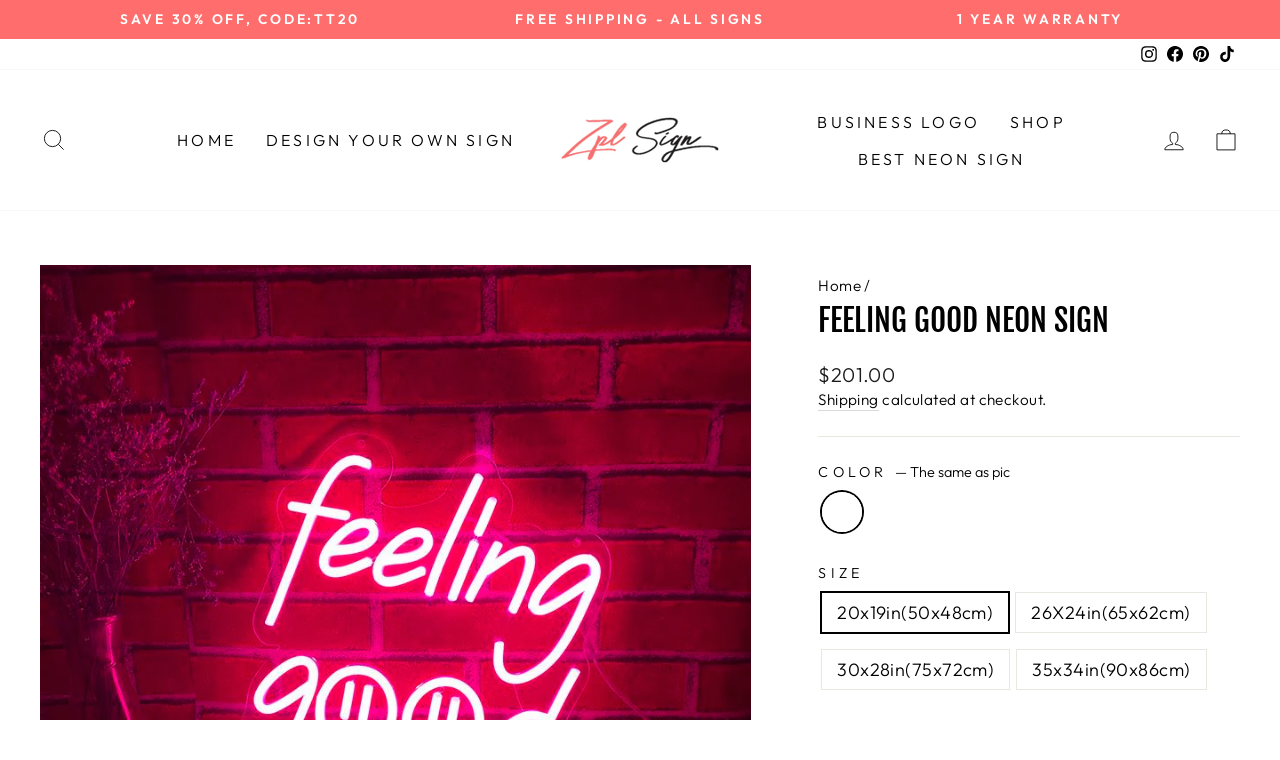

--- FILE ---
content_type: text/html; charset=utf-8
request_url: https://www.zplneon.com/products/feeling-good-neon-sign
body_size: 27378
content:
<!doctype html>
<html class="no-js" lang="en" dir="ltr">
<head>
  <meta name="p:domain_verify" content="3c2be9441feafc612d347e27196ad24a"/>
  <meta charset="utf-8">
  <meta http-equiv="X-UA-Compatible" content="IE=edge,chrome=1">
  <meta name="viewport" content="width=device-width,initial-scale=1">
  <meta name="theme-color" content="#111111">
  <link rel="canonical" href="https://www.zplneon.com/products/feeling-good-neon-sign">
  <link rel="preconnect" href="https://cdn.shopify.com" crossorigin>
  <link rel="preconnect" href="https://fonts.shopifycdn.com" crossorigin>
  <link rel="dns-prefetch" href="https://productreviews.shopifycdn.com">
  <link rel="dns-prefetch" href="https://ajax.googleapis.com">
  <link rel="dns-prefetch" href="https://maps.googleapis.com">
  <link rel="dns-prefetch" href="https://maps.gstatic.com"><link rel="shortcut icon" href="//www.zplneon.com/cdn/shop/files/5_142b6d59-f172-4490-84bc-46ab9cb1df0e_32x32.png?v=1684225139" type="image/png" /><title>feeling good Neon Sign
&ndash; ZPLSign
</title>
<meta name="description" content="SpecificationsNeon Sign Text: feeling goodBase plate material:Transparent AcrylicInstallation method : Hanging &amp;amp; MountPlug type: US/EU/UK/AUInput voltage: 110V - 240VPacking List1 x Neon Sign1 x 110-240 Volt Transformers &amp;amp; plug1 x Hanging chains and nailsYou sign comes ready to plug in to the wall and turn on. "><meta property="og:site_name" content="ZPLSign">
  <meta property="og:url" content="https://www.zplneon.com/products/feeling-good-neon-sign">
  <meta property="og:title" content="feeling good Neon Sign">
  <meta property="og:type" content="product">
  <meta property="og:description" content="SpecificationsNeon Sign Text: feeling goodBase plate material:Transparent AcrylicInstallation method : Hanging &amp;amp; MountPlug type: US/EU/UK/AUInput voltage: 110V - 240VPacking List1 x Neon Sign1 x 110-240 Volt Transformers &amp;amp; plug1 x Hanging chains and nailsYou sign comes ready to plug in to the wall and turn on. "><meta property="og:image" content="http://www.zplneon.com/cdn/shop/products/jpeg_074078f1-a106-4a9e-88a0-e04806016235.jpg?v=1637227936">
    <meta property="og:image:secure_url" content="https://www.zplneon.com/cdn/shop/products/jpeg_074078f1-a106-4a9e-88a0-e04806016235.jpg?v=1637227936">
    <meta property="og:image:width" content="800">
    <meta property="og:image:height" content="800"><meta name="twitter:site" content="@">
  <meta name="twitter:card" content="summary_large_image">
  <meta name="twitter:title" content="feeling good Neon Sign">
  <meta name="twitter:description" content="SpecificationsNeon Sign Text: feeling goodBase plate material:Transparent AcrylicInstallation method : Hanging &amp;amp; MountPlug type: US/EU/UK/AUInput voltage: 110V - 240VPacking List1 x Neon Sign1 x 110-240 Volt Transformers &amp;amp; plug1 x Hanging chains and nailsYou sign comes ready to plug in to the wall and turn on. ">
<style data-shopify>@font-face {
  font-family: "Fjalla One";
  font-weight: 400;
  font-style: normal;
  font-display: swap;
  src: url("//www.zplneon.com/cdn/fonts/fjalla_one/fjallaone_n4.262edaf1abaf5ed669f7ecd26fc3e24707a0ad85.woff2") format("woff2"),
       url("//www.zplneon.com/cdn/fonts/fjalla_one/fjallaone_n4.f67f40342efd2b34cae019d50b4b5c4da6fc5da7.woff") format("woff");
}

  @font-face {
  font-family: Outfit;
  font-weight: 300;
  font-style: normal;
  font-display: swap;
  src: url("//www.zplneon.com/cdn/fonts/outfit/outfit_n3.8c97ae4c4fac7c2ea467a6dc784857f4de7e0e37.woff2") format("woff2"),
       url("//www.zplneon.com/cdn/fonts/outfit/outfit_n3.b50a189ccde91f9bceee88f207c18c09f0b62a7b.woff") format("woff");
}


  @font-face {
  font-family: Outfit;
  font-weight: 600;
  font-style: normal;
  font-display: swap;
  src: url("//www.zplneon.com/cdn/fonts/outfit/outfit_n6.dfcbaa80187851df2e8384061616a8eaa1702fdc.woff2") format("woff2"),
       url("//www.zplneon.com/cdn/fonts/outfit/outfit_n6.88384e9fc3e36038624caccb938f24ea8008a91d.woff") format("woff");
}

  
  
</style><link href="//www.zplneon.com/cdn/shop/t/29/assets/theme.css?v=168277586219661375351701842338" rel="stylesheet" type="text/css" media="all" />
<style data-shopify>:root {
    --typeHeaderPrimary: "Fjalla One";
    --typeHeaderFallback: sans-serif;
    --typeHeaderSize: 36px;
    --typeHeaderWeight: 400;
    --typeHeaderLineHeight: 1;
    --typeHeaderSpacing: 0.0em;

    --typeBasePrimary:Outfit;
    --typeBaseFallback:sans-serif;
    --typeBaseSize: 18px;
    --typeBaseWeight: 300;
    --typeBaseSpacing: 0.025em;
    --typeBaseLineHeight: 1.4;

    --typeCollectionTitle: 20px;

    --iconWeight: 2px;
    --iconLinecaps: miter;

    
      --buttonRadius: 3px;
    

    --colorGridOverlayOpacity: 0.1;
  }

  .placeholder-content {
    background-image: linear-gradient(100deg, #ffffff 40%, #f7f7f7 63%, #ffffff 79%);
  }</style><script>
    document.documentElement.className = document.documentElement.className.replace('no-js', 'js');

    window.theme = window.theme || {};
    theme.routes = {
      home: "/",
      cart: "/cart.js",
      cartPage: "/cart",
      cartAdd: "/cart/add.js",
      cartChange: "/cart/change.js",
      search: "/search",
      predictive_url: "/search/suggest"
    };
    theme.strings = {
      soldOut: "Sold Out",
      unavailable: "Unavailable",
      inStockLabel: "In stock, ready to ship",
      oneStockLabel: "Low stock - [count] item left",
      otherStockLabel: "Low stock - [count] items left",
      willNotShipUntil: "Ready to ship [date]",
      willBeInStockAfter: "Back in stock [date]",
      waitingForStock: "Inventory on the way",
      savePrice: "Save [saved_amount]",
      cartEmpty: "Your cart is currently empty.",
      cartTermsConfirmation: "You must agree with the terms and conditions of sales to check out",
      searchCollections: "Collections:",
      searchPages: "Pages:",
      searchArticles: "Articles:",
      productFrom: "from ",
      maxQuantity: "You can only have [quantity] of [title] in your cart."
    };
    theme.settings = {
      cartType: "page",
      isCustomerTemplate: false,
      moneyFormat: "${{amount}}",
      saveType: "percent",
      productImageSize: "square",
      productImageCover: false,
      predictiveSearch: true,
      predictiveSearchType: "product,article,page,collection",
      predictiveSearchVendor: false,
      predictiveSearchPrice: false,
      quickView: true,
      themeName: 'Impulse',
      themeVersion: "7.2.0"
    };
  </script>

  <script>window.performance && window.performance.mark && window.performance.mark('shopify.content_for_header.start');</script><meta name="google-site-verification" content="7eSwfBEuh2dygtMzWgmoZu9RQYGgLrZD4BuFqkTsvDA">
<meta name="google-site-verification" content="T6hr_7d56UPyrzi4xjXUxoSmj7eOEKxEIm1zZ3hWy3I">
<meta name="google-site-verification" content="GKlE61m1xoMf7NMZ8jgvVWMTSdzQTMM4-bawonbedt4">
<meta id="shopify-digital-wallet" name="shopify-digital-wallet" content="/60066463957/digital_wallets/dialog">
<meta name="shopify-checkout-api-token" content="e2c895445ef50ff4e72c24c242cf8971">
<meta id="in-context-paypal-metadata" data-shop-id="60066463957" data-venmo-supported="true" data-environment="production" data-locale="en_US" data-paypal-v4="true" data-currency="USD">
<link rel="alternate" hreflang="x-default" href="https://www.zplneon.com/products/feeling-good-neon-sign">
<link rel="alternate" hreflang="en-GB" href="https://www.zplneon.com/en-gb/products/feeling-good-neon-sign">
<link rel="alternate" type="application/json+oembed" href="https://www.zplneon.com/products/feeling-good-neon-sign.oembed">
<script async="async" src="/checkouts/internal/preloads.js?locale=en-US"></script>
<script id="shopify-features" type="application/json">{"accessToken":"e2c895445ef50ff4e72c24c242cf8971","betas":["rich-media-storefront-analytics"],"domain":"www.zplneon.com","predictiveSearch":true,"shopId":60066463957,"locale":"en"}</script>
<script>var Shopify = Shopify || {};
Shopify.shop = "zplneon.myshopify.com";
Shopify.locale = "en";
Shopify.currency = {"active":"USD","rate":"1.0"};
Shopify.country = "US";
Shopify.theme = {"name":"neon sign","id":136927379669,"schema_name":"Impulse","schema_version":"7.2.0","theme_store_id":null,"role":"main"};
Shopify.theme.handle = "null";
Shopify.theme.style = {"id":null,"handle":null};
Shopify.cdnHost = "www.zplneon.com/cdn";
Shopify.routes = Shopify.routes || {};
Shopify.routes.root = "/";</script>
<script type="module">!function(o){(o.Shopify=o.Shopify||{}).modules=!0}(window);</script>
<script>!function(o){function n(){var o=[];function n(){o.push(Array.prototype.slice.apply(arguments))}return n.q=o,n}var t=o.Shopify=o.Shopify||{};t.loadFeatures=n(),t.autoloadFeatures=n()}(window);</script>
<script id="shop-js-analytics" type="application/json">{"pageType":"product"}</script>
<script defer="defer" async type="module" src="//www.zplneon.com/cdn/shopifycloud/shop-js/modules/v2/client.init-shop-cart-sync_D0dqhulL.en.esm.js"></script>
<script defer="defer" async type="module" src="//www.zplneon.com/cdn/shopifycloud/shop-js/modules/v2/chunk.common_CpVO7qML.esm.js"></script>
<script type="module">
  await import("//www.zplneon.com/cdn/shopifycloud/shop-js/modules/v2/client.init-shop-cart-sync_D0dqhulL.en.esm.js");
await import("//www.zplneon.com/cdn/shopifycloud/shop-js/modules/v2/chunk.common_CpVO7qML.esm.js");

  window.Shopify.SignInWithShop?.initShopCartSync?.({"fedCMEnabled":true,"windoidEnabled":true});

</script>
<script id="__st">var __st={"a":60066463957,"offset":28800,"reqid":"1eb92a9e-0e9b-4f70-8f05-02403f2e1380-1764785269","pageurl":"www.zplneon.com\/products\/feeling-good-neon-sign","u":"3f509f726c6f","p":"product","rtyp":"product","rid":7452805005525};</script>
<script>window.ShopifyPaypalV4VisibilityTracking = true;</script>
<script id="form-persister">!function(){'use strict';const t='contact',e='new_comment',n=[[t,t],['blogs',e],['comments',e],[t,'customer']],o='password',r='form_key',c=['recaptcha-v3-token','g-recaptcha-response','h-captcha-response',o],s=()=>{try{return window.sessionStorage}catch{return}},i='__shopify_v',u=t=>t.elements[r],a=function(){const t=[...n].map((([t,e])=>`form[action*='/${t}']:not([data-nocaptcha='true']) input[name='form_type'][value='${e}']`)).join(',');var e;return e=t,()=>e?[...document.querySelectorAll(e)].map((t=>t.form)):[]}();function m(t){const e=u(t);a().includes(t)&&(!e||!e.value)&&function(t){try{if(!s())return;!function(t){const e=s();if(!e)return;const n=u(t);if(!n)return;const o=n.value;o&&e.removeItem(o)}(t);const e=Array.from(Array(32),(()=>Math.random().toString(36)[2])).join('');!function(t,e){u(t)||t.append(Object.assign(document.createElement('input'),{type:'hidden',name:r})),t.elements[r].value=e}(t,e),function(t,e){const n=s();if(!n)return;const r=[...t.querySelectorAll(`input[type='${o}']`)].map((({name:t})=>t)),u=[...c,...r],a={};for(const[o,c]of new FormData(t).entries())u.includes(o)||(a[o]=c);n.setItem(e,JSON.stringify({[i]:1,action:t.action,data:a}))}(t,e)}catch(e){console.error('failed to persist form',e)}}(t)}const f=t=>{if('true'===t.dataset.persistBound)return;const e=function(t,e){const n=function(t){return'function'==typeof t.submit?t.submit:HTMLFormElement.prototype.submit}(t).bind(t);return function(){let t;return()=>{t||(t=!0,(()=>{try{e(),n()}catch(t){(t=>{console.error('form submit failed',t)})(t)}})(),setTimeout((()=>t=!1),250))}}()}(t,(()=>{m(t)}));!function(t,e){if('function'==typeof t.submit&&'function'==typeof e)try{t.submit=e}catch{}}(t,e),t.addEventListener('submit',(t=>{t.preventDefault(),e()})),t.dataset.persistBound='true'};!function(){function t(t){const e=(t=>{const e=t.target;return e instanceof HTMLFormElement?e:e&&e.form})(t);e&&m(e)}document.addEventListener('submit',t),document.addEventListener('DOMContentLoaded',(()=>{const e=a();for(const t of e)f(t);var n;n=document.body,new window.MutationObserver((t=>{for(const e of t)if('childList'===e.type&&e.addedNodes.length)for(const t of e.addedNodes)1===t.nodeType&&'FORM'===t.tagName&&a().includes(t)&&f(t)})).observe(n,{childList:!0,subtree:!0,attributes:!1}),document.removeEventListener('submit',t)}))}()}();</script>
<script integrity="sha256-52AcMU7V7pcBOXWImdc/TAGTFKeNjmkeM1Pvks/DTgc=" data-source-attribution="shopify.loadfeatures" defer="defer" src="//www.zplneon.com/cdn/shopifycloud/storefront/assets/storefront/load_feature-81c60534.js" crossorigin="anonymous"></script>
<script data-source-attribution="shopify.dynamic_checkout.dynamic.init">var Shopify=Shopify||{};Shopify.PaymentButton=Shopify.PaymentButton||{isStorefrontPortableWallets:!0,init:function(){window.Shopify.PaymentButton.init=function(){};var t=document.createElement("script");t.src="https://www.zplneon.com/cdn/shopifycloud/portable-wallets/latest/portable-wallets.en.js",t.type="module",document.head.appendChild(t)}};
</script>
<script data-source-attribution="shopify.dynamic_checkout.buyer_consent">
  function portableWalletsHideBuyerConsent(e){var t=document.getElementById("shopify-buyer-consent"),n=document.getElementById("shopify-subscription-policy-button");t&&n&&(t.classList.add("hidden"),t.setAttribute("aria-hidden","true"),n.removeEventListener("click",e))}function portableWalletsShowBuyerConsent(e){var t=document.getElementById("shopify-buyer-consent"),n=document.getElementById("shopify-subscription-policy-button");t&&n&&(t.classList.remove("hidden"),t.removeAttribute("aria-hidden"),n.addEventListener("click",e))}window.Shopify?.PaymentButton&&(window.Shopify.PaymentButton.hideBuyerConsent=portableWalletsHideBuyerConsent,window.Shopify.PaymentButton.showBuyerConsent=portableWalletsShowBuyerConsent);
</script>
<script>
  function portableWalletsCleanup(e){e&&e.src&&console.error("Failed to load portable wallets script "+e.src);var t=document.querySelectorAll("shopify-accelerated-checkout .shopify-payment-button__skeleton, shopify-accelerated-checkout-cart .wallet-cart-button__skeleton"),e=document.getElementById("shopify-buyer-consent");for(let e=0;e<t.length;e++)t[e].remove();e&&e.remove()}function portableWalletsNotLoadedAsModule(e){e instanceof ErrorEvent&&"string"==typeof e.message&&e.message.includes("import.meta")&&"string"==typeof e.filename&&e.filename.includes("portable-wallets")&&(window.removeEventListener("error",portableWalletsNotLoadedAsModule),window.Shopify.PaymentButton.failedToLoad=e,"loading"===document.readyState?document.addEventListener("DOMContentLoaded",window.Shopify.PaymentButton.init):window.Shopify.PaymentButton.init())}window.addEventListener("error",portableWalletsNotLoadedAsModule);
</script>

<script type="module" src="https://www.zplneon.com/cdn/shopifycloud/portable-wallets/latest/portable-wallets.en.js" onError="portableWalletsCleanup(this)" crossorigin="anonymous"></script>
<script nomodule>
  document.addEventListener("DOMContentLoaded", portableWalletsCleanup);
</script>

<link id="shopify-accelerated-checkout-styles" rel="stylesheet" media="screen" href="https://www.zplneon.com/cdn/shopifycloud/portable-wallets/latest/accelerated-checkout-backwards-compat.css" crossorigin="anonymous">
<style id="shopify-accelerated-checkout-cart">
        #shopify-buyer-consent {
  margin-top: 1em;
  display: inline-block;
  width: 100%;
}

#shopify-buyer-consent.hidden {
  display: none;
}

#shopify-subscription-policy-button {
  background: none;
  border: none;
  padding: 0;
  text-decoration: underline;
  font-size: inherit;
  cursor: pointer;
}

#shopify-subscription-policy-button::before {
  box-shadow: none;
}

      </style>

<script>window.performance && window.performance.mark && window.performance.mark('shopify.content_for_header.end');</script>

  <script src="//www.zplneon.com/cdn/shop/t/29/assets/vendor-scripts-v11.js" defer="defer"></script><script src="//www.zplneon.com/cdn/shop/t/29/assets/theme.js?v=95933296080004794351693476143" defer="defer"></script>
<style type='text/css'>
  .baCountry{width:30px;height:20px;display:inline-block;vertical-align:middle;margin-right:6px;background-size:30px!important;border-radius:4px;background-repeat:no-repeat}
  .baCountry-traditional .baCountry{background-image:url(https://cdn.shopify.com/s/files/1/0194/1736/6592/t/1/assets/ba-flags.png?=14261939516959647149);height:19px!important}
  .baCountry-modern .baCountry{background-image:url(https://cdn.shopify.com/s/files/1/0194/1736/6592/t/1/assets/ba-flags.png?=14261939516959647149)}
  .baCountry-NO-FLAG{background-position:0 0}.baCountry-AD{background-position:0 -20px}.baCountry-AED{background-position:0 -40px}.baCountry-AFN{background-position:0 -60px}.baCountry-AG{background-position:0 -80px}.baCountry-AI{background-position:0 -100px}.baCountry-ALL{background-position:0 -120px}.baCountry-AMD{background-position:0 -140px}.baCountry-AOA{background-position:0 -160px}.baCountry-ARS{background-position:0 -180px}.baCountry-AS{background-position:0 -200px}.baCountry-AT{background-position:0 -220px}.baCountry-AUD{background-position:0 -240px}.baCountry-AWG{background-position:0 -260px}.baCountry-AZN{background-position:0 -280px}.baCountry-BAM{background-position:0 -300px}.baCountry-BBD{background-position:0 -320px}.baCountry-BDT{background-position:0 -340px}.baCountry-BE{background-position:0 -360px}.baCountry-BF{background-position:0 -380px}.baCountry-BGN{background-position:0 -400px}.baCountry-BHD{background-position:0 -420px}.baCountry-BIF{background-position:0 -440px}.baCountry-BJ{background-position:0 -460px}.baCountry-BMD{background-position:0 -480px}.baCountry-BND{background-position:0 -500px}.baCountry-BOB{background-position:0 -520px}.baCountry-BRL{background-position:0 -540px}.baCountry-BSD{background-position:0 -560px}.baCountry-BTN{background-position:0 -580px}.baCountry-BWP{background-position:0 -600px}.baCountry-BYN{background-position:0 -620px}.baCountry-BZD{background-position:0 -640px}.baCountry-CAD{background-position:0 -660px}.baCountry-CC{background-position:0 -680px}.baCountry-CDF{background-position:0 -700px}.baCountry-CG{background-position:0 -720px}.baCountry-CHF{background-position:0 -740px}.baCountry-CI{background-position:0 -760px}.baCountry-CK{background-position:0 -780px}.baCountry-CLP{background-position:0 -800px}.baCountry-CM{background-position:0 -820px}.baCountry-CNY{background-position:0 -840px}.baCountry-COP{background-position:0 -860px}.baCountry-CRC{background-position:0 -880px}.baCountry-CU{background-position:0 -900px}.baCountry-CX{background-position:0 -920px}.baCountry-CY{background-position:0 -940px}.baCountry-CZK{background-position:0 -960px}.baCountry-DE{background-position:0 -980px}.baCountry-DJF{background-position:0 -1000px}.baCountry-DKK{background-position:0 -1020px}.baCountry-DM{background-position:0 -1040px}.baCountry-DOP{background-position:0 -1060px}.baCountry-DZD{background-position:0 -1080px}.baCountry-EC{background-position:0 -1100px}.baCountry-EE{background-position:0 -1120px}.baCountry-EGP{background-position:0 -1140px}.baCountry-ER{background-position:0 -1160px}.baCountry-ES{background-position:0 -1180px}.baCountry-ETB{background-position:0 -1200px}.baCountry-EUR{background-position:0 -1220px}.baCountry-FI{background-position:0 -1240px}.baCountry-FJD{background-position:0 -1260px}.baCountry-FKP{background-position:0 -1280px}.baCountry-FO{background-position:0 -1300px}.baCountry-FR{background-position:0 -1320px}.baCountry-GA{background-position:0 -1340px}.baCountry-GBP{background-position:0 -1360px}.baCountry-GD{background-position:0 -1380px}.baCountry-GEL{background-position:0 -1400px}.baCountry-GHS{background-position:0 -1420px}.baCountry-GIP{background-position:0 -1440px}.baCountry-GL{background-position:0 -1460px}.baCountry-GMD{background-position:0 -1480px}.baCountry-GNF{background-position:0 -1500px}.baCountry-GQ{background-position:0 -1520px}.baCountry-GR{background-position:0 -1540px}.baCountry-GTQ{background-position:0 -1560px}.baCountry-GU{background-position:0 -1580px}.baCountry-GW{background-position:0 -1600px}.baCountry-HKD{background-position:0 -1620px}.baCountry-HNL{background-position:0 -1640px}.baCountry-HRK{background-position:0 -1660px}.baCountry-HTG{background-position:0 -1680px}.baCountry-HUF{background-position:0 -1700px}.baCountry-IDR{background-position:0 -1720px}.baCountry-IE{background-position:0 -1740px}.baCountry-ILS{background-position:0 -1760px}.baCountry-INR{background-position:0 -1780px}.baCountry-IO{background-position:0 -1800px}.baCountry-IQD{background-position:0 -1820px}.baCountry-IRR{background-position:0 -1840px}.baCountry-ISK{background-position:0 -1860px}.baCountry-IT{background-position:0 -1880px}.baCountry-JMD{background-position:0 -1900px}.baCountry-JOD{background-position:0 -1920px}.baCountry-JPY{background-position:0 -1940px}.baCountry-KES{background-position:0 -1960px}.baCountry-KGS{background-position:0 -1980px}.baCountry-KHR{background-position:0 -2000px}.baCountry-KI{background-position:0 -2020px}.baCountry-KMF{background-position:0 -2040px}.baCountry-KN{background-position:0 -2060px}.baCountry-KP{background-position:0 -2080px}.baCountry-KRW{background-position:0 -2100px}.baCountry-KWD{background-position:0 -2120px}.baCountry-KYD{background-position:0 -2140px}.baCountry-KZT{background-position:0 -2160px}.baCountry-LBP{background-position:0 -2180px}.baCountry-LI{background-position:0 -2200px}.baCountry-LKR{background-position:0 -2220px}.baCountry-LRD{background-position:0 -2240px}.baCountry-LSL{background-position:0 -2260px}.baCountry-LT{background-position:0 -2280px}.baCountry-LU{background-position:0 -2300px}.baCountry-LV{background-position:0 -2320px}.baCountry-LYD{background-position:0 -2340px}.baCountry-MAD{background-position:0 -2360px}.baCountry-MC{background-position:0 -2380px}.baCountry-MDL{background-position:0 -2400px}.baCountry-ME{background-position:0 -2420px}.baCountry-MGA{background-position:0 -2440px}.baCountry-MKD{background-position:0 -2460px}.baCountry-ML{background-position:0 -2480px}.baCountry-MMK{background-position:0 -2500px}.baCountry-MN{background-position:0 -2520px}.baCountry-MOP{background-position:0 -2540px}.baCountry-MQ{background-position:0 -2560px}.baCountry-MR{background-position:0 -2580px}.baCountry-MS{background-position:0 -2600px}.baCountry-MT{background-position:0 -2620px}.baCountry-MUR{background-position:0 -2640px}.baCountry-MVR{background-position:0 -2660px}.baCountry-MWK{background-position:0 -2680px}.baCountry-MXN{background-position:0 -2700px}.baCountry-MYR{background-position:0 -2720px}.baCountry-MZN{background-position:0 -2740px}.baCountry-NAD{background-position:0 -2760px}.baCountry-NE{background-position:0 -2780px}.baCountry-NF{background-position:0 -2800px}.baCountry-NG{background-position:0 -2820px}.baCountry-NIO{background-position:0 -2840px}.baCountry-NL{background-position:0 -2860px}.baCountry-NOK{background-position:0 -2880px}.baCountry-NPR{background-position:0 -2900px}.baCountry-NR{background-position:0 -2920px}.baCountry-NU{background-position:0 -2940px}.baCountry-NZD{background-position:0 -2960px}.baCountry-OMR{background-position:0 -2980px}.baCountry-PAB{background-position:0 -3000px}.baCountry-PEN{background-position:0 -3020px}.baCountry-PGK{background-position:0 -3040px}.baCountry-PHP{background-position:0 -3060px}.baCountry-PKR{background-position:0 -3080px}.baCountry-PLN{background-position:0 -3100px}.baCountry-PR{background-position:0 -3120px}.baCountry-PS{background-position:0 -3140px}.baCountry-PT{background-position:0 -3160px}.baCountry-PW{background-position:0 -3180px}.baCountry-QAR{background-position:0 -3200px}.baCountry-RON{background-position:0 -3220px}.baCountry-RSD{background-position:0 -3240px}.baCountry-RUB{background-position:0 -3260px}.baCountry-RWF{background-position:0 -3280px}.baCountry-SAR{background-position:0 -3300px}.baCountry-SBD{background-position:0 -3320px}.baCountry-SCR{background-position:0 -3340px}.baCountry-SDG{background-position:0 -3360px}.baCountry-SEK{background-position:0 -3380px}.baCountry-SGD{background-position:0 -3400px}.baCountry-SI{background-position:0 -3420px}.baCountry-SK{background-position:0 -3440px}.baCountry-SLL{background-position:0 -3460px}.baCountry-SM{background-position:0 -3480px}.baCountry-SN{background-position:0 -3500px}.baCountry-SO{background-position:0 -3520px}.baCountry-SRD{background-position:0 -3540px}.baCountry-SSP{background-position:0 -3560px}.baCountry-STD{background-position:0 -3580px}.baCountry-SV{background-position:0 -3600px}.baCountry-SYP{background-position:0 -3620px}.baCountry-SZL{background-position:0 -3640px}.baCountry-TC{background-position:0 -3660px}.baCountry-TD{background-position:0 -3680px}.baCountry-TG{background-position:0 -3700px}.baCountry-THB{background-position:0 -3720px}.baCountry-TJS{background-position:0 -3740px}.baCountry-TK{background-position:0 -3760px}.baCountry-TMT{background-position:0 -3780px}.baCountry-TND{background-position:0 -3800px}.baCountry-TOP{background-position:0 -3820px}.baCountry-TRY{background-position:0 -3840px}.baCountry-TTD{background-position:0 -3860px}.baCountry-TWD{background-position:0 -3880px}.baCountry-TZS{background-position:0 -3900px}.baCountry-UAH{background-position:0 -3920px}.baCountry-UGX{background-position:0 -3940px}.baCountry-USD{background-position:0 -3960px}.baCountry-UYU{background-position:0 -3980px}.baCountry-UZS{background-position:0 -4000px}.baCountry-VEF{background-position:0 -4020px}.baCountry-VG{background-position:0 -4040px}.baCountry-VI{background-position:0 -4060px}.baCountry-VND{background-position:0 -4080px}.baCountry-VUV{background-position:0 -4100px}.baCountry-WST{background-position:0 -4120px}.baCountry-XAF{background-position:0 -4140px}.baCountry-XPF{background-position:0 -4160px}.baCountry-YER{background-position:0 -4180px}.baCountry-ZAR{background-position:0 -4200px}.baCountry-ZM{background-position:0 -4220px}.baCountry-ZW{background-position:0 -4240px}
  .bacurr-checkoutNotice{margin: 3px 10px 0 10px;left: 0;right: 0;text-align: center;}
  @media (min-width:750px) {.bacurr-checkoutNotice{position: absolute;}}
</style>

<script>
    window.baCurr = window.baCurr || {};
    window.baCurr.config = {}; window.baCurr.rePeat = function () {};
    Object.assign(window.baCurr.config, {
      "enabled":true,
      "manual_placement":"",
      "night_time":false,
      "round_by_default":false,
      "display_position":"bottom_left",
      "display_position_type":"floating",
      "custom_code":{"css":""},
      "flag_type":"countryandmoney",
      "flag_design":"modern",
      "round_style":"none",
      "round_dec":"",
      "chosen_cur":,
      "desktop_visible":true,
      "mob_visible":true,
      "money_mouse_show":false,
      "textColor":"",
      "flag_theme":"default",
      "selector_hover_hex":"",
      "lightning":false,
      "mob_manual_placement":"",
      "mob_placement":"bottom_left",
      "mob_placement_type":"floating",
      "moneyWithCurrencyFormat":false,
      "ui_style":"default",
      "user_curr":"",
      "auto_loc":true,
      "auto_pref":false,
      "selector_bg_hex":"",
      "selector_border_type":"boxShadow",
      "cart_alert_bg_hex":"",
      "cart_alert_note":"",
      "cart_alert_state":false,
      "cart_alert_font_hex":""
    },{
      money_format: "${{amount}}",
      money_with_currency_format: "${{amount}} USD",
      user_curr: "USD"
    });
    window.baCurr.config.multi_curr = [];
    
    window.baCurr.config.final_currency = "USD" || '';
    window.baCurr.config.multi_curr = "USD".split(',') || '';

    (function(window, document) {"use strict";
      function onload(){
        function insertPopupMessageJs(){
          var head = document.getElementsByTagName('head')[0];
          var script = document.createElement('script');
          script.src = ('https:' == document.location.protocol ? 'https://' : 'http://') + 'currency.boosterapps.com/preview_curr.js';
          script.type = 'text/javascript';
          head.appendChild(script);
        }

        if(document.location.search.indexOf("preview_cur=1") > -1){
          setTimeout(function(){
            window.currency_preview_result = document.getElementById("baCurrSelector").length > 0 ? 'success' : 'error';
            insertPopupMessageJs();
          }, 1000);
        }
      }

      var head = document.getElementsByTagName('head')[0];
      var script = document.createElement('script');
      script.src = ('https:' == document.location.protocol ? 'https://' : 'http://') + "";
      script.type = 'text/javascript';
      script.onload = script.onreadystatechange = function() {
      if (script.readyState) {
        if (script.readyState === 'complete' || script.readyState === 'loaded') {
          script.onreadystatechange = null;
            onload();
          }
        }
        else {
          onload();
        }
      };
      head.appendChild(script);

    }(window, document));
</script>

<!-- BEGIN app block: shopify://apps/klaviyo-email-marketing-sms/blocks/klaviyo-onsite-embed/2632fe16-c075-4321-a88b-50b567f42507 -->












  <script async src="https://static.klaviyo.com/onsite/js/S9KWH4/klaviyo.js?company_id=S9KWH4"></script>
  <script>!function(){if(!window.klaviyo){window._klOnsite=window._klOnsite||[];try{window.klaviyo=new Proxy({},{get:function(n,i){return"push"===i?function(){var n;(n=window._klOnsite).push.apply(n,arguments)}:function(){for(var n=arguments.length,o=new Array(n),w=0;w<n;w++)o[w]=arguments[w];var t="function"==typeof o[o.length-1]?o.pop():void 0,e=new Promise((function(n){window._klOnsite.push([i].concat(o,[function(i){t&&t(i),n(i)}]))}));return e}}})}catch(n){window.klaviyo=window.klaviyo||[],window.klaviyo.push=function(){var n;(n=window._klOnsite).push.apply(n,arguments)}}}}();</script>

  
    <script id="viewed_product">
      if (item == null) {
        var _learnq = _learnq || [];

        var MetafieldReviews = null
        var MetafieldYotpoRating = null
        var MetafieldYotpoCount = null
        var MetafieldLooxRating = null
        var MetafieldLooxCount = null
        var okendoProduct = null
        var okendoProductReviewCount = null
        var okendoProductReviewAverageValue = null
        try {
          // The following fields are used for Customer Hub recently viewed in order to add reviews.
          // This information is not part of __kla_viewed. Instead, it is part of __kla_viewed_reviewed_items
          MetafieldReviews = {};
          MetafieldYotpoRating = null
          MetafieldYotpoCount = null
          MetafieldLooxRating = null
          MetafieldLooxCount = null

          okendoProduct = null
          // If the okendo metafield is not legacy, it will error, which then requires the new json formatted data
          if (okendoProduct && 'error' in okendoProduct) {
            okendoProduct = null
          }
          okendoProductReviewCount = okendoProduct ? okendoProduct.reviewCount : null
          okendoProductReviewAverageValue = okendoProduct ? okendoProduct.reviewAverageValue : null
        } catch (error) {
          console.error('Error in Klaviyo onsite reviews tracking:', error);
        }

        var item = {
          Name: "feeling good Neon Sign",
          ProductID: 7452805005525,
          Categories: [],
          ImageURL: "https://www.zplneon.com/cdn/shop/products/jpeg_074078f1-a106-4a9e-88a0-e04806016235_grande.jpg?v=1637227936",
          URL: "https://www.zplneon.com/products/feeling-good-neon-sign",
          Brand: "ZPLneon",
          Price: "$201.00",
          Value: "201.00",
          CompareAtPrice: "$0.00"
        };
        _learnq.push(['track', 'Viewed Product', item]);
        _learnq.push(['trackViewedItem', {
          Title: item.Name,
          ItemId: item.ProductID,
          Categories: item.Categories,
          ImageUrl: item.ImageURL,
          Url: item.URL,
          Metadata: {
            Brand: item.Brand,
            Price: item.Price,
            Value: item.Value,
            CompareAtPrice: item.CompareAtPrice
          },
          metafields:{
            reviews: MetafieldReviews,
            yotpo:{
              rating: MetafieldYotpoRating,
              count: MetafieldYotpoCount,
            },
            loox:{
              rating: MetafieldLooxRating,
              count: MetafieldLooxCount,
            },
            okendo: {
              rating: okendoProductReviewAverageValue,
              count: okendoProductReviewCount,
            }
          }
        }]);
      }
    </script>
  




  <script>
    window.klaviyoReviewsProductDesignMode = false
  </script>







<!-- END app block --><script src="https://cdn.shopify.com/extensions/6da6ffdd-cf2b-4a18-80e5-578ff81399ca/klarna-on-site-messaging-33/assets/index.js" type="text/javascript" defer="defer"></script>
<script src="https://cdn.shopify.com/extensions/019ae555-c59a-7505-ada7-79eeb7fc8d29/lb-upsell-212/assets/lb-selleasy.js" type="text/javascript" defer="defer"></script>
<link href="https://monorail-edge.shopifysvc.com" rel="dns-prefetch">
<script>(function(){if ("sendBeacon" in navigator && "performance" in window) {try {var session_token_from_headers = performance.getEntriesByType('navigation')[0].serverTiming.find(x => x.name == '_s').description;} catch {var session_token_from_headers = undefined;}var session_cookie_matches = document.cookie.match(/_shopify_s=([^;]*)/);var session_token_from_cookie = session_cookie_matches && session_cookie_matches.length === 2 ? session_cookie_matches[1] : "";var session_token = session_token_from_headers || session_token_from_cookie || "";function handle_abandonment_event(e) {var entries = performance.getEntries().filter(function(entry) {return /monorail-edge.shopifysvc.com/.test(entry.name);});if (!window.abandonment_tracked && entries.length === 0) {window.abandonment_tracked = true;var currentMs = Date.now();var navigation_start = performance.timing.navigationStart;var payload = {shop_id: 60066463957,url: window.location.href,navigation_start,duration: currentMs - navigation_start,session_token,page_type: "product"};window.navigator.sendBeacon("https://monorail-edge.shopifysvc.com/v1/produce", JSON.stringify({schema_id: "online_store_buyer_site_abandonment/1.1",payload: payload,metadata: {event_created_at_ms: currentMs,event_sent_at_ms: currentMs}}));}}window.addEventListener('pagehide', handle_abandonment_event);}}());</script>
<script id="web-pixels-manager-setup">(function e(e,d,r,n,o){if(void 0===o&&(o={}),!Boolean(null===(a=null===(i=window.Shopify)||void 0===i?void 0:i.analytics)||void 0===a?void 0:a.replayQueue)){var i,a;window.Shopify=window.Shopify||{};var t=window.Shopify;t.analytics=t.analytics||{};var s=t.analytics;s.replayQueue=[],s.publish=function(e,d,r){return s.replayQueue.push([e,d,r]),!0};try{self.performance.mark("wpm:start")}catch(e){}var l=function(){var e={modern:/Edge?\/(1{2}[4-9]|1[2-9]\d|[2-9]\d{2}|\d{4,})\.\d+(\.\d+|)|Firefox\/(1{2}[4-9]|1[2-9]\d|[2-9]\d{2}|\d{4,})\.\d+(\.\d+|)|Chrom(ium|e)\/(9{2}|\d{3,})\.\d+(\.\d+|)|(Maci|X1{2}).+ Version\/(15\.\d+|(1[6-9]|[2-9]\d|\d{3,})\.\d+)([,.]\d+|)( \(\w+\)|)( Mobile\/\w+|) Safari\/|Chrome.+OPR\/(9{2}|\d{3,})\.\d+\.\d+|(CPU[ +]OS|iPhone[ +]OS|CPU[ +]iPhone|CPU IPhone OS|CPU iPad OS)[ +]+(15[._]\d+|(1[6-9]|[2-9]\d|\d{3,})[._]\d+)([._]\d+|)|Android:?[ /-](13[3-9]|1[4-9]\d|[2-9]\d{2}|\d{4,})(\.\d+|)(\.\d+|)|Android.+Firefox\/(13[5-9]|1[4-9]\d|[2-9]\d{2}|\d{4,})\.\d+(\.\d+|)|Android.+Chrom(ium|e)\/(13[3-9]|1[4-9]\d|[2-9]\d{2}|\d{4,})\.\d+(\.\d+|)|SamsungBrowser\/([2-9]\d|\d{3,})\.\d+/,legacy:/Edge?\/(1[6-9]|[2-9]\d|\d{3,})\.\d+(\.\d+|)|Firefox\/(5[4-9]|[6-9]\d|\d{3,})\.\d+(\.\d+|)|Chrom(ium|e)\/(5[1-9]|[6-9]\d|\d{3,})\.\d+(\.\d+|)([\d.]+$|.*Safari\/(?![\d.]+ Edge\/[\d.]+$))|(Maci|X1{2}).+ Version\/(10\.\d+|(1[1-9]|[2-9]\d|\d{3,})\.\d+)([,.]\d+|)( \(\w+\)|)( Mobile\/\w+|) Safari\/|Chrome.+OPR\/(3[89]|[4-9]\d|\d{3,})\.\d+\.\d+|(CPU[ +]OS|iPhone[ +]OS|CPU[ +]iPhone|CPU IPhone OS|CPU iPad OS)[ +]+(10[._]\d+|(1[1-9]|[2-9]\d|\d{3,})[._]\d+)([._]\d+|)|Android:?[ /-](13[3-9]|1[4-9]\d|[2-9]\d{2}|\d{4,})(\.\d+|)(\.\d+|)|Mobile Safari.+OPR\/([89]\d|\d{3,})\.\d+\.\d+|Android.+Firefox\/(13[5-9]|1[4-9]\d|[2-9]\d{2}|\d{4,})\.\d+(\.\d+|)|Android.+Chrom(ium|e)\/(13[3-9]|1[4-9]\d|[2-9]\d{2}|\d{4,})\.\d+(\.\d+|)|Android.+(UC? ?Browser|UCWEB|U3)[ /]?(15\.([5-9]|\d{2,})|(1[6-9]|[2-9]\d|\d{3,})\.\d+)\.\d+|SamsungBrowser\/(5\.\d+|([6-9]|\d{2,})\.\d+)|Android.+MQ{2}Browser\/(14(\.(9|\d{2,})|)|(1[5-9]|[2-9]\d|\d{3,})(\.\d+|))(\.\d+|)|K[Aa][Ii]OS\/(3\.\d+|([4-9]|\d{2,})\.\d+)(\.\d+|)/},d=e.modern,r=e.legacy,n=navigator.userAgent;return n.match(d)?"modern":n.match(r)?"legacy":"unknown"}(),u="modern"===l?"modern":"legacy",c=(null!=n?n:{modern:"",legacy:""})[u],f=function(e){return[e.baseUrl,"/wpm","/b",e.hashVersion,"modern"===e.buildTarget?"m":"l",".js"].join("")}({baseUrl:d,hashVersion:r,buildTarget:u}),m=function(e){var d=e.version,r=e.bundleTarget,n=e.surface,o=e.pageUrl,i=e.monorailEndpoint;return{emit:function(e){var a=e.status,t=e.errorMsg,s=(new Date).getTime(),l=JSON.stringify({metadata:{event_sent_at_ms:s},events:[{schema_id:"web_pixels_manager_load/3.1",payload:{version:d,bundle_target:r,page_url:o,status:a,surface:n,error_msg:t},metadata:{event_created_at_ms:s}}]});if(!i)return console&&console.warn&&console.warn("[Web Pixels Manager] No Monorail endpoint provided, skipping logging."),!1;try{return self.navigator.sendBeacon.bind(self.navigator)(i,l)}catch(e){}var u=new XMLHttpRequest;try{return u.open("POST",i,!0),u.setRequestHeader("Content-Type","text/plain"),u.send(l),!0}catch(e){return console&&console.warn&&console.warn("[Web Pixels Manager] Got an unhandled error while logging to Monorail."),!1}}}}({version:r,bundleTarget:l,surface:e.surface,pageUrl:self.location.href,monorailEndpoint:e.monorailEndpoint});try{o.browserTarget=l,function(e){var d=e.src,r=e.async,n=void 0===r||r,o=e.onload,i=e.onerror,a=e.sri,t=e.scriptDataAttributes,s=void 0===t?{}:t,l=document.createElement("script"),u=document.querySelector("head"),c=document.querySelector("body");if(l.async=n,l.src=d,a&&(l.integrity=a,l.crossOrigin="anonymous"),s)for(var f in s)if(Object.prototype.hasOwnProperty.call(s,f))try{l.dataset[f]=s[f]}catch(e){}if(o&&l.addEventListener("load",o),i&&l.addEventListener("error",i),u)u.appendChild(l);else{if(!c)throw new Error("Did not find a head or body element to append the script");c.appendChild(l)}}({src:f,async:!0,onload:function(){if(!function(){var e,d;return Boolean(null===(d=null===(e=window.Shopify)||void 0===e?void 0:e.analytics)||void 0===d?void 0:d.initialized)}()){var d=window.webPixelsManager.init(e)||void 0;if(d){var r=window.Shopify.analytics;r.replayQueue.forEach((function(e){var r=e[0],n=e[1],o=e[2];d.publishCustomEvent(r,n,o)})),r.replayQueue=[],r.publish=d.publishCustomEvent,r.visitor=d.visitor,r.initialized=!0}}},onerror:function(){return m.emit({status:"failed",errorMsg:"".concat(f," has failed to load")})},sri:function(e){var d=/^sha384-[A-Za-z0-9+/=]+$/;return"string"==typeof e&&d.test(e)}(c)?c:"",scriptDataAttributes:o}),m.emit({status:"loading"})}catch(e){m.emit({status:"failed",errorMsg:(null==e?void 0:e.message)||"Unknown error"})}}})({shopId: 60066463957,storefrontBaseUrl: "https://www.zplneon.com",extensionsBaseUrl: "https://extensions.shopifycdn.com/cdn/shopifycloud/web-pixels-manager",monorailEndpoint: "https://monorail-edge.shopifysvc.com/unstable/produce_batch",surface: "storefront-renderer",enabledBetaFlags: ["2dca8a86"],webPixelsConfigList: [{"id":"1346765013","configuration":"{\"config\":\"{\\\"google_tag_ids\\\":[\\\"G-2V1LFEBQ9V\\\"],\\\"target_country\\\":\\\"ZZ\\\",\\\"gtag_events\\\":[{\\\"type\\\":\\\"begin_checkout\\\",\\\"action_label\\\":\\\"G-2V1LFEBQ9V\\\"},{\\\"type\\\":\\\"search\\\",\\\"action_label\\\":\\\"G-2V1LFEBQ9V\\\"},{\\\"type\\\":\\\"view_item\\\",\\\"action_label\\\":\\\"G-2V1LFEBQ9V\\\"},{\\\"type\\\":\\\"purchase\\\",\\\"action_label\\\":\\\"G-2V1LFEBQ9V\\\"},{\\\"type\\\":\\\"page_view\\\",\\\"action_label\\\":\\\"G-2V1LFEBQ9V\\\"},{\\\"type\\\":\\\"add_payment_info\\\",\\\"action_label\\\":\\\"G-2V1LFEBQ9V\\\"},{\\\"type\\\":\\\"add_to_cart\\\",\\\"action_label\\\":\\\"G-2V1LFEBQ9V\\\"}],\\\"enable_monitoring_mode\\\":false}\"}","eventPayloadVersion":"v1","runtimeContext":"OPEN","scriptVersion":"b2a88bafab3e21179ed38636efcd8a93","type":"APP","apiClientId":1780363,"privacyPurposes":[],"dataSharingAdjustments":{"protectedCustomerApprovalScopes":["read_customer_address","read_customer_email","read_customer_name","read_customer_personal_data","read_customer_phone"]}},{"id":"806355157","configuration":"{\"pixel_id\":\"1692041084735581\",\"pixel_type\":\"facebook_pixel\"}","eventPayloadVersion":"v1","runtimeContext":"OPEN","scriptVersion":"ca16bc87fe92b6042fbaa3acc2fbdaa6","type":"APP","apiClientId":2329312,"privacyPurposes":["ANALYTICS","MARKETING","SALE_OF_DATA"],"dataSharingAdjustments":{"protectedCustomerApprovalScopes":["read_customer_address","read_customer_email","read_customer_name","read_customer_personal_data","read_customer_phone"]}},{"id":"382206165","configuration":"{\"pixelCode\":\"CF0GTUJC77U1F1CMD3DG\"}","eventPayloadVersion":"v1","runtimeContext":"STRICT","scriptVersion":"22e92c2ad45662f435e4801458fb78cc","type":"APP","apiClientId":4383523,"privacyPurposes":["ANALYTICS","MARKETING","SALE_OF_DATA"],"dataSharingAdjustments":{"protectedCustomerApprovalScopes":["read_customer_address","read_customer_email","read_customer_name","read_customer_personal_data","read_customer_phone"]}},{"id":"shopify-app-pixel","configuration":"{}","eventPayloadVersion":"v1","runtimeContext":"STRICT","scriptVersion":"0450","apiClientId":"shopify-pixel","type":"APP","privacyPurposes":["ANALYTICS","MARKETING"]},{"id":"shopify-custom-pixel","eventPayloadVersion":"v1","runtimeContext":"LAX","scriptVersion":"0450","apiClientId":"shopify-pixel","type":"CUSTOM","privacyPurposes":["ANALYTICS","MARKETING"]}],isMerchantRequest: false,initData: {"shop":{"name":"ZPLSign","paymentSettings":{"currencyCode":"USD"},"myshopifyDomain":"zplneon.myshopify.com","countryCode":"US","storefrontUrl":"https:\/\/www.zplneon.com"},"customer":null,"cart":null,"checkout":null,"productVariants":[{"price":{"amount":201.0,"currencyCode":"USD"},"product":{"title":"feeling good Neon Sign","vendor":"ZPLneon","id":"7452805005525","untranslatedTitle":"feeling good Neon Sign","url":"\/products\/feeling-good-neon-sign","type":""},"id":"42074253131989","image":{"src":"\/\/www.zplneon.com\/cdn\/shop\/products\/jpeg_074078f1-a106-4a9e-88a0-e04806016235.jpg?v=1637227936"},"sku":"The same as pic-20x19in(50x48cm)","title":"The same as pic \/ 20x19in(50x48cm)","untranslatedTitle":"The same as pic \/ 20x19in(50x48cm)"},{"price":{"amount":277.0,"currencyCode":"USD"},"product":{"title":"feeling good Neon Sign","vendor":"ZPLneon","id":"7452805005525","untranslatedTitle":"feeling good Neon Sign","url":"\/products\/feeling-good-neon-sign","type":""},"id":"42074253164757","image":{"src":"\/\/www.zplneon.com\/cdn\/shop\/products\/jpeg_074078f1-a106-4a9e-88a0-e04806016235.jpg?v=1637227936"},"sku":"The same as pic-26X24in(65x62cm)","title":"The same as pic \/ 26X24in(65x62cm)","untranslatedTitle":"The same as pic \/ 26X24in(65x62cm)"},{"price":{"amount":345.0,"currencyCode":"USD"},"product":{"title":"feeling good Neon Sign","vendor":"ZPLneon","id":"7452805005525","untranslatedTitle":"feeling good Neon Sign","url":"\/products\/feeling-good-neon-sign","type":""},"id":"42074253197525","image":{"src":"\/\/www.zplneon.com\/cdn\/shop\/products\/jpeg_074078f1-a106-4a9e-88a0-e04806016235.jpg?v=1637227936"},"sku":"The same as pic-30x28in(75x72cm)","title":"The same as pic \/ 30x28in(75x72cm)","untranslatedTitle":"The same as pic \/ 30x28in(75x72cm)"},{"price":{"amount":488.0,"currencyCode":"USD"},"product":{"title":"feeling good Neon Sign","vendor":"ZPLneon","id":"7452805005525","untranslatedTitle":"feeling good Neon Sign","url":"\/products\/feeling-good-neon-sign","type":""},"id":"42074253230293","image":{"src":"\/\/www.zplneon.com\/cdn\/shop\/products\/jpeg_074078f1-a106-4a9e-88a0-e04806016235.jpg?v=1637227936"},"sku":"The same as pic-35x34in(90x86cm)","title":"The same as pic \/ 35x34in(90x86cm)","untranslatedTitle":"The same as pic \/ 35x34in(90x86cm)"}],"purchasingCompany":null},},"https://www.zplneon.com/cdn","ae1676cfwd2530674p4253c800m34e853cb",{"modern":"","legacy":""},{"shopId":"60066463957","storefrontBaseUrl":"https:\/\/www.zplneon.com","extensionBaseUrl":"https:\/\/extensions.shopifycdn.com\/cdn\/shopifycloud\/web-pixels-manager","surface":"storefront-renderer","enabledBetaFlags":"[\"2dca8a86\"]","isMerchantRequest":"false","hashVersion":"ae1676cfwd2530674p4253c800m34e853cb","publish":"custom","events":"[[\"page_viewed\",{}],[\"product_viewed\",{\"productVariant\":{\"price\":{\"amount\":201.0,\"currencyCode\":\"USD\"},\"product\":{\"title\":\"feeling good Neon Sign\",\"vendor\":\"ZPLneon\",\"id\":\"7452805005525\",\"untranslatedTitle\":\"feeling good Neon Sign\",\"url\":\"\/products\/feeling-good-neon-sign\",\"type\":\"\"},\"id\":\"42074253131989\",\"image\":{\"src\":\"\/\/www.zplneon.com\/cdn\/shop\/products\/jpeg_074078f1-a106-4a9e-88a0-e04806016235.jpg?v=1637227936\"},\"sku\":\"The same as pic-20x19in(50x48cm)\",\"title\":\"The same as pic \/ 20x19in(50x48cm)\",\"untranslatedTitle\":\"The same as pic \/ 20x19in(50x48cm)\"}}]]"});</script><script>
  window.ShopifyAnalytics = window.ShopifyAnalytics || {};
  window.ShopifyAnalytics.meta = window.ShopifyAnalytics.meta || {};
  window.ShopifyAnalytics.meta.currency = 'USD';
  var meta = {"product":{"id":7452805005525,"gid":"gid:\/\/shopify\/Product\/7452805005525","vendor":"ZPLneon","type":"","variants":[{"id":42074253131989,"price":20100,"name":"feeling good Neon Sign - The same as pic \/ 20x19in(50x48cm)","public_title":"The same as pic \/ 20x19in(50x48cm)","sku":"The same as pic-20x19in(50x48cm)"},{"id":42074253164757,"price":27700,"name":"feeling good Neon Sign - The same as pic \/ 26X24in(65x62cm)","public_title":"The same as pic \/ 26X24in(65x62cm)","sku":"The same as pic-26X24in(65x62cm)"},{"id":42074253197525,"price":34500,"name":"feeling good Neon Sign - The same as pic \/ 30x28in(75x72cm)","public_title":"The same as pic \/ 30x28in(75x72cm)","sku":"The same as pic-30x28in(75x72cm)"},{"id":42074253230293,"price":48800,"name":"feeling good Neon Sign - The same as pic \/ 35x34in(90x86cm)","public_title":"The same as pic \/ 35x34in(90x86cm)","sku":"The same as pic-35x34in(90x86cm)"}],"remote":false},"page":{"pageType":"product","resourceType":"product","resourceId":7452805005525}};
  for (var attr in meta) {
    window.ShopifyAnalytics.meta[attr] = meta[attr];
  }
</script>
<script class="analytics">
  (function () {
    var customDocumentWrite = function(content) {
      var jquery = null;

      if (window.jQuery) {
        jquery = window.jQuery;
      } else if (window.Checkout && window.Checkout.$) {
        jquery = window.Checkout.$;
      }

      if (jquery) {
        jquery('body').append(content);
      }
    };

    var hasLoggedConversion = function(token) {
      if (token) {
        return document.cookie.indexOf('loggedConversion=' + token) !== -1;
      }
      return false;
    }

    var setCookieIfConversion = function(token) {
      if (token) {
        var twoMonthsFromNow = new Date(Date.now());
        twoMonthsFromNow.setMonth(twoMonthsFromNow.getMonth() + 2);

        document.cookie = 'loggedConversion=' + token + '; expires=' + twoMonthsFromNow;
      }
    }

    var trekkie = window.ShopifyAnalytics.lib = window.trekkie = window.trekkie || [];
    if (trekkie.integrations) {
      return;
    }
    trekkie.methods = [
      'identify',
      'page',
      'ready',
      'track',
      'trackForm',
      'trackLink'
    ];
    trekkie.factory = function(method) {
      return function() {
        var args = Array.prototype.slice.call(arguments);
        args.unshift(method);
        trekkie.push(args);
        return trekkie;
      };
    };
    for (var i = 0; i < trekkie.methods.length; i++) {
      var key = trekkie.methods[i];
      trekkie[key] = trekkie.factory(key);
    }
    trekkie.load = function(config) {
      trekkie.config = config || {};
      trekkie.config.initialDocumentCookie = document.cookie;
      var first = document.getElementsByTagName('script')[0];
      var script = document.createElement('script');
      script.type = 'text/javascript';
      script.onerror = function(e) {
        var scriptFallback = document.createElement('script');
        scriptFallback.type = 'text/javascript';
        scriptFallback.onerror = function(error) {
                var Monorail = {
      produce: function produce(monorailDomain, schemaId, payload) {
        var currentMs = new Date().getTime();
        var event = {
          schema_id: schemaId,
          payload: payload,
          metadata: {
            event_created_at_ms: currentMs,
            event_sent_at_ms: currentMs
          }
        };
        return Monorail.sendRequest("https://" + monorailDomain + "/v1/produce", JSON.stringify(event));
      },
      sendRequest: function sendRequest(endpointUrl, payload) {
        // Try the sendBeacon API
        if (window && window.navigator && typeof window.navigator.sendBeacon === 'function' && typeof window.Blob === 'function' && !Monorail.isIos12()) {
          var blobData = new window.Blob([payload], {
            type: 'text/plain'
          });

          if (window.navigator.sendBeacon(endpointUrl, blobData)) {
            return true;
          } // sendBeacon was not successful

        } // XHR beacon

        var xhr = new XMLHttpRequest();

        try {
          xhr.open('POST', endpointUrl);
          xhr.setRequestHeader('Content-Type', 'text/plain');
          xhr.send(payload);
        } catch (e) {
          console.log(e);
        }

        return false;
      },
      isIos12: function isIos12() {
        return window.navigator.userAgent.lastIndexOf('iPhone; CPU iPhone OS 12_') !== -1 || window.navigator.userAgent.lastIndexOf('iPad; CPU OS 12_') !== -1;
      }
    };
    Monorail.produce('monorail-edge.shopifysvc.com',
      'trekkie_storefront_load_errors/1.1',
      {shop_id: 60066463957,
      theme_id: 136927379669,
      app_name: "storefront",
      context_url: window.location.href,
      source_url: "//www.zplneon.com/cdn/s/trekkie.storefront.3c703df509f0f96f3237c9daa54e2777acf1a1dd.min.js"});

        };
        scriptFallback.async = true;
        scriptFallback.src = '//www.zplneon.com/cdn/s/trekkie.storefront.3c703df509f0f96f3237c9daa54e2777acf1a1dd.min.js';
        first.parentNode.insertBefore(scriptFallback, first);
      };
      script.async = true;
      script.src = '//www.zplneon.com/cdn/s/trekkie.storefront.3c703df509f0f96f3237c9daa54e2777acf1a1dd.min.js';
      first.parentNode.insertBefore(script, first);
    };
    trekkie.load(
      {"Trekkie":{"appName":"storefront","development":false,"defaultAttributes":{"shopId":60066463957,"isMerchantRequest":null,"themeId":136927379669,"themeCityHash":"7987794016732848091","contentLanguage":"en","currency":"USD","eventMetadataId":"13cfd9fe-f5d1-458d-8aa8-c8395ff23a5c"},"isServerSideCookieWritingEnabled":true,"monorailRegion":"shop_domain","enabledBetaFlags":["f0df213a"]},"Session Attribution":{},"S2S":{"facebookCapiEnabled":true,"source":"trekkie-storefront-renderer","apiClientId":580111}}
    );

    var loaded = false;
    trekkie.ready(function() {
      if (loaded) return;
      loaded = true;

      window.ShopifyAnalytics.lib = window.trekkie;

      var originalDocumentWrite = document.write;
      document.write = customDocumentWrite;
      try { window.ShopifyAnalytics.merchantGoogleAnalytics.call(this); } catch(error) {};
      document.write = originalDocumentWrite;

      window.ShopifyAnalytics.lib.page(null,{"pageType":"product","resourceType":"product","resourceId":7452805005525,"shopifyEmitted":true});

      var match = window.location.pathname.match(/checkouts\/(.+)\/(thank_you|post_purchase)/)
      var token = match? match[1]: undefined;
      if (!hasLoggedConversion(token)) {
        setCookieIfConversion(token);
        window.ShopifyAnalytics.lib.track("Viewed Product",{"currency":"USD","variantId":42074253131989,"productId":7452805005525,"productGid":"gid:\/\/shopify\/Product\/7452805005525","name":"feeling good Neon Sign - The same as pic \/ 20x19in(50x48cm)","price":"201.00","sku":"The same as pic-20x19in(50x48cm)","brand":"ZPLneon","variant":"The same as pic \/ 20x19in(50x48cm)","category":"","nonInteraction":true,"remote":false},undefined,undefined,{"shopifyEmitted":true});
      window.ShopifyAnalytics.lib.track("monorail:\/\/trekkie_storefront_viewed_product\/1.1",{"currency":"USD","variantId":42074253131989,"productId":7452805005525,"productGid":"gid:\/\/shopify\/Product\/7452805005525","name":"feeling good Neon Sign - The same as pic \/ 20x19in(50x48cm)","price":"201.00","sku":"The same as pic-20x19in(50x48cm)","brand":"ZPLneon","variant":"The same as pic \/ 20x19in(50x48cm)","category":"","nonInteraction":true,"remote":false,"referer":"https:\/\/www.zplneon.com\/products\/feeling-good-neon-sign"});
      }
    });


        var eventsListenerScript = document.createElement('script');
        eventsListenerScript.async = true;
        eventsListenerScript.src = "//www.zplneon.com/cdn/shopifycloud/storefront/assets/shop_events_listener-3da45d37.js";
        document.getElementsByTagName('head')[0].appendChild(eventsListenerScript);

})();</script>
  <script>
  if (!window.ga || (window.ga && typeof window.ga !== 'function')) {
    window.ga = function ga() {
      (window.ga.q = window.ga.q || []).push(arguments);
      if (window.Shopify && window.Shopify.analytics && typeof window.Shopify.analytics.publish === 'function') {
        window.Shopify.analytics.publish("ga_stub_called", {}, {sendTo: "google_osp_migration"});
      }
      console.error("Shopify's Google Analytics stub called with:", Array.from(arguments), "\nSee https://help.shopify.com/manual/promoting-marketing/pixels/pixel-migration#google for more information.");
    };
    if (window.Shopify && window.Shopify.analytics && typeof window.Shopify.analytics.publish === 'function') {
      window.Shopify.analytics.publish("ga_stub_initialized", {}, {sendTo: "google_osp_migration"});
    }
  }
</script>
<script
  defer
  src="https://www.zplneon.com/cdn/shopifycloud/perf-kit/shopify-perf-kit-2.1.2.min.js"
  data-application="storefront-renderer"
  data-shop-id="60066463957"
  data-render-region="gcp-us-east1"
  data-page-type="product"
  data-theme-instance-id="136927379669"
  data-theme-name="Impulse"
  data-theme-version="7.2.0"
  data-monorail-region="shop_domain"
  data-resource-timing-sampling-rate="10"
  data-shs="true"
  data-shs-beacon="true"
  data-shs-export-with-fetch="true"
  data-shs-logs-sample-rate="1"
></script>
</head>

<body class="template-product" data-center-text="true" data-button_style="round-slight" data-type_header_capitalize="true" data-type_headers_align_text="true" data-type_product_capitalize="true" data-swatch_style="round" >

  <a class="in-page-link visually-hidden skip-link" href="#MainContent">Skip to content</a>

  <div id="PageContainer" class="page-container">
    <div class="transition-body"><!-- BEGIN sections: header-group -->
<div id="shopify-section-sections--16803463200981__announcement" class="shopify-section shopify-section-group-header-group"><style></style>
  <div class="announcement-bar">
    <div class="page-width">
      <div class="slideshow-wrapper">
        <button type="button" class="visually-hidden slideshow__pause" data-id="sections--16803463200981__announcement" aria-live="polite">
          <span class="slideshow__pause-stop">
            <svg aria-hidden="true" focusable="false" role="presentation" class="icon icon-pause" viewBox="0 0 10 13"><g fill="#000" fill-rule="evenodd"><path d="M0 0h3v13H0zM7 0h3v13H7z"/></g></svg>
            <span class="icon__fallback-text">Pause slideshow</span>
          </span>
          <span class="slideshow__pause-play">
            <svg aria-hidden="true" focusable="false" role="presentation" class="icon icon-play" viewBox="18.24 17.35 24.52 28.3"><path fill="#323232" d="M22.1 19.151v25.5l20.4-13.489-20.4-12.011z"/></svg>
            <span class="icon__fallback-text">Play slideshow</span>
          </span>
        </button>

        <div
          id="AnnouncementSlider"
          class="announcement-slider"
          data-compact="false"
          data-block-count="3"><div
                id="AnnouncementSlide-announcement-1"
                class="announcement-slider__slide"
                data-index="0"
                ><span class="announcement-text">Save 30% off, CODE:TT20</span></div><div
                id="AnnouncementSlide-announcement-0"
                class="announcement-slider__slide"
                data-index="1"
                ><span class="announcement-text">Free shipping - All SIgns</span></div><div
                id="AnnouncementSlide-0c4a2f25-f1e4-40c3-83b7-d15e502f6186"
                class="announcement-slider__slide"
                data-index="2"
                ><span class="announcement-text">1 Year Warranty</span></div></div>
      </div>
    </div>
  </div>




</div><div id="shopify-section-sections--16803463200981__header" class="shopify-section shopify-section-group-header-group">


<div id="NavDrawer" class="drawer drawer--left">
  <div class="drawer__contents">
    <div class="drawer__fixed-header">
      <div class="drawer__header appear-animation appear-delay-1">
        <div class="h2 drawer__title"></div>
        <div class="drawer__close">
          <button type="button" class="drawer__close-button js-drawer-close">
            <svg aria-hidden="true" focusable="false" role="presentation" class="icon icon-close" viewBox="0 0 64 64"><path d="M19 17.61l27.12 27.13m0-27.12L19 44.74"/></svg>
            <span class="icon__fallback-text">Close menu</span>
          </button>
        </div>
      </div>
    </div>
    <div class="drawer__scrollable">
      <ul class="mobile-nav" role="navigation" aria-label="Primary"><li class="mobile-nav__item appear-animation appear-delay-2"><a href="/" class="mobile-nav__link mobile-nav__link--top-level">Home</a></li><li class="mobile-nav__item appear-animation appear-delay-3"><a href="https://www.zplneon.com/products/create-your-neon-sign" class="mobile-nav__link mobile-nav__link--top-level">DESIGN YOUR OWN SIGN</a></li><li class="mobile-nav__item appear-animation appear-delay-4"><a href="/products/upload-image-1" class="mobile-nav__link mobile-nav__link--top-level">Business Logo</a></li><li class="mobile-nav__item appear-animation appear-delay-5"><a href="/collections" class="mobile-nav__link mobile-nav__link--top-level">Shop</a></li><li class="mobile-nav__item appear-animation appear-delay-6"><a href="/collections/best-neon-sign" class="mobile-nav__link mobile-nav__link--top-level">Best Neon Sign</a></li><li class="mobile-nav__item mobile-nav__item--secondary">
            <div class="grid"><div class="grid__item one-half appear-animation appear-delay-7">
                  <a href="/account" class="mobile-nav__link">Log in
</a>
                </div></div>
          </li></ul><ul class="mobile-nav__social appear-animation appear-delay-8"><li class="mobile-nav__social-item">
            <a target="_blank" rel="noopener" href="https://www.instagram.com/zpl_neon" title="ZPLSign on Instagram">
              <svg aria-hidden="true" focusable="false" role="presentation" class="icon icon-instagram" viewBox="0 0 32 32"><path fill="#444" d="M16 3.094c4.206 0 4.7.019 6.363.094 1.538.069 2.369.325 2.925.544.738.287 1.262.625 1.813 1.175s.894 1.075 1.175 1.813c.212.556.475 1.387.544 2.925.075 1.662.094 2.156.094 6.363s-.019 4.7-.094 6.363c-.069 1.538-.325 2.369-.544 2.925-.288.738-.625 1.262-1.175 1.813s-1.075.894-1.813 1.175c-.556.212-1.387.475-2.925.544-1.663.075-2.156.094-6.363.094s-4.7-.019-6.363-.094c-1.537-.069-2.369-.325-2.925-.544-.737-.288-1.263-.625-1.813-1.175s-.894-1.075-1.175-1.813c-.212-.556-.475-1.387-.544-2.925-.075-1.663-.094-2.156-.094-6.363s.019-4.7.094-6.363c.069-1.537.325-2.369.544-2.925.287-.737.625-1.263 1.175-1.813s1.075-.894 1.813-1.175c.556-.212 1.388-.475 2.925-.544 1.662-.081 2.156-.094 6.363-.094zm0-2.838c-4.275 0-4.813.019-6.494.094-1.675.075-2.819.344-3.819.731-1.037.4-1.913.944-2.788 1.819S1.486 4.656 1.08 5.688c-.387 1-.656 2.144-.731 3.825-.075 1.675-.094 2.213-.094 6.488s.019 4.813.094 6.494c.075 1.675.344 2.819.731 3.825.4 1.038.944 1.913 1.819 2.788s1.756 1.413 2.788 1.819c1 .387 2.144.656 3.825.731s2.213.094 6.494.094 4.813-.019 6.494-.094c1.675-.075 2.819-.344 3.825-.731 1.038-.4 1.913-.944 2.788-1.819s1.413-1.756 1.819-2.788c.387-1 .656-2.144.731-3.825s.094-2.212.094-6.494-.019-4.813-.094-6.494c-.075-1.675-.344-2.819-.731-3.825-.4-1.038-.944-1.913-1.819-2.788s-1.756-1.413-2.788-1.819c-1-.387-2.144-.656-3.825-.731C20.812.275 20.275.256 16 .256z"/><path fill="#444" d="M16 7.912a8.088 8.088 0 0 0 0 16.175c4.463 0 8.087-3.625 8.087-8.088s-3.625-8.088-8.088-8.088zm0 13.338a5.25 5.25 0 1 1 0-10.5 5.25 5.25 0 1 1 0 10.5zM26.294 7.594a1.887 1.887 0 1 1-3.774.002 1.887 1.887 0 0 1 3.774-.003z"/></svg>
              <span class="icon__fallback-text">Instagram</span>
            </a>
          </li><li class="mobile-nav__social-item">
            <a target="_blank" rel="noopener" href="https://www.facebook.com/ZplNeonSign/" title="ZPLSign on Facebook">
              <svg aria-hidden="true" focusable="false" role="presentation" class="icon icon-facebook" viewBox="0 0 14222 14222"><path d="M14222 7112c0 3549.352-2600.418 6491.344-6000 7024.72V9168h1657l315-2056H8222V5778c0-562 275-1111 1159-1111h897V2917s-814-139-1592-139c-1624 0-2686 984-2686 2767v1567H4194v2056h1806v4968.72C2600.418 13603.344 0 10661.352 0 7112 0 3184.703 3183.703 1 7111 1s7111 3183.703 7111 7111zm-8222 7025c362 57 733 86 1111 86-377.945 0-749.003-29.485-1111-86.28zm2222 0v-.28a7107.458 7107.458 0 0 1-167.717 24.267A7407.158 7407.158 0 0 0 8222 14137zm-167.717 23.987C7745.664 14201.89 7430.797 14223 7111 14223c319.843 0 634.675-21.479 943.283-62.013z"/></svg>
              <span class="icon__fallback-text">Facebook</span>
            </a>
          </li><li class="mobile-nav__social-item">
            <a target="_blank" rel="noopener" href="https://www.pinterest.com/zpl_neon/" title="ZPLSign on Pinterest">
              <svg aria-hidden="true" focusable="false" role="presentation" class="icon icon-pinterest" viewBox="0 0 256 256"><path d="M0 128.002c0 52.414 31.518 97.442 76.619 117.239-.36-8.938-.064-19.668 2.228-29.393 2.461-10.391 16.47-69.748 16.47-69.748s-4.089-8.173-4.089-20.252c0-18.969 10.994-33.136 24.686-33.136 11.643 0 17.268 8.745 17.268 19.217 0 11.704-7.465 29.211-11.304 45.426-3.207 13.578 6.808 24.653 20.203 24.653 24.252 0 40.586-31.149 40.586-68.055 0-28.054-18.895-49.052-53.262-49.052-38.828 0-63.017 28.956-63.017 61.3 0 11.152 3.288 19.016 8.438 25.106 2.368 2.797 2.697 3.922 1.84 7.134-.614 2.355-2.024 8.025-2.608 10.272-.852 3.242-3.479 4.401-6.409 3.204-17.884-7.301-26.213-26.886-26.213-48.902 0-36.361 30.666-79.961 91.482-79.961 48.87 0 81.035 35.364 81.035 73.325 0 50.213-27.916 87.726-69.066 87.726-13.819 0-26.818-7.47-31.271-15.955 0 0-7.431 29.492-9.005 35.187-2.714 9.869-8.026 19.733-12.883 27.421a127.897 127.897 0 0 0 36.277 5.249c70.684 0 127.996-57.309 127.996-128.005C256.001 57.309 198.689 0 128.005 0 57.314 0 0 57.309 0 128.002z"/></svg>
              <span class="icon__fallback-text">Pinterest</span>
            </a>
          </li><li class="mobile-nav__social-item">
            <a target="_blank" rel="noopener" href="https://www.tiktok.com/@zpl_neon99" title="ZPLSign on TickTok">
              <svg aria-hidden="true" focusable="false" role="presentation" class="icon icon-tiktok" viewBox="0 0 2859 3333"><path d="M2081 0c55 473 319 755 778 785v532c-266 26-499-61-770-225v995c0 1264-1378 1659-1932 753-356-583-138-1606 1004-1647v561c-87 14-180 36-265 65-254 86-398 247-358 531 77 544 1075 705 992-358V1h551z"/></svg>
              <span class="icon__fallback-text">TikTok</span>
            </a>
          </li></ul>
    </div>
  </div>
</div>
<style>
  .site-nav__link,
  .site-nav__dropdown-link:not(.site-nav__dropdown-link--top-level) {
    font-size: 16px;
  }
  
    .site-nav__link, .mobile-nav__link--top-level {
      text-transform: uppercase;
      letter-spacing: 0.2em;
    }
    .mobile-nav__link--top-level {
      font-size: 1.1em;
    }
  

  

  
.site-header {
      box-shadow: 0 0 1px rgba(0,0,0,0.2);
    }

    .toolbar + .header-sticky-wrapper .site-header {
      border-top: 0;
    }</style>

<div data-section-id="sections--16803463200981__header" data-section-type="header"><div class="toolbar small--hide">
  <div class="page-width">
    <div class="toolbar__content"><div class="toolbar__item">
          <ul class="no-bullets social-icons inline-list toolbar__social"><li>
      <a target="_blank" rel="noopener" href="https://www.instagram.com/zpl_neon" title="ZPLSign on Instagram">
        <svg aria-hidden="true" focusable="false" role="presentation" class="icon icon-instagram" viewBox="0 0 32 32"><path fill="#444" d="M16 3.094c4.206 0 4.7.019 6.363.094 1.538.069 2.369.325 2.925.544.738.287 1.262.625 1.813 1.175s.894 1.075 1.175 1.813c.212.556.475 1.387.544 2.925.075 1.662.094 2.156.094 6.363s-.019 4.7-.094 6.363c-.069 1.538-.325 2.369-.544 2.925-.288.738-.625 1.262-1.175 1.813s-1.075.894-1.813 1.175c-.556.212-1.387.475-2.925.544-1.663.075-2.156.094-6.363.094s-4.7-.019-6.363-.094c-1.537-.069-2.369-.325-2.925-.544-.737-.288-1.263-.625-1.813-1.175s-.894-1.075-1.175-1.813c-.212-.556-.475-1.387-.544-2.925-.075-1.663-.094-2.156-.094-6.363s.019-4.7.094-6.363c.069-1.537.325-2.369.544-2.925.287-.737.625-1.263 1.175-1.813s1.075-.894 1.813-1.175c.556-.212 1.388-.475 2.925-.544 1.662-.081 2.156-.094 6.363-.094zm0-2.838c-4.275 0-4.813.019-6.494.094-1.675.075-2.819.344-3.819.731-1.037.4-1.913.944-2.788 1.819S1.486 4.656 1.08 5.688c-.387 1-.656 2.144-.731 3.825-.075 1.675-.094 2.213-.094 6.488s.019 4.813.094 6.494c.075 1.675.344 2.819.731 3.825.4 1.038.944 1.913 1.819 2.788s1.756 1.413 2.788 1.819c1 .387 2.144.656 3.825.731s2.213.094 6.494.094 4.813-.019 6.494-.094c1.675-.075 2.819-.344 3.825-.731 1.038-.4 1.913-.944 2.788-1.819s1.413-1.756 1.819-2.788c.387-1 .656-2.144.731-3.825s.094-2.212.094-6.494-.019-4.813-.094-6.494c-.075-1.675-.344-2.819-.731-3.825-.4-1.038-.944-1.913-1.819-2.788s-1.756-1.413-2.788-1.819c-1-.387-2.144-.656-3.825-.731C20.812.275 20.275.256 16 .256z"/><path fill="#444" d="M16 7.912a8.088 8.088 0 0 0 0 16.175c4.463 0 8.087-3.625 8.087-8.088s-3.625-8.088-8.088-8.088zm0 13.338a5.25 5.25 0 1 1 0-10.5 5.25 5.25 0 1 1 0 10.5zM26.294 7.594a1.887 1.887 0 1 1-3.774.002 1.887 1.887 0 0 1 3.774-.003z"/></svg>
        <span class="icon__fallback-text">Instagram</span>
      </a>
    </li><li>
      <a target="_blank" rel="noopener" href="https://www.facebook.com/ZplNeonSign/" title="ZPLSign on Facebook">
        <svg aria-hidden="true" focusable="false" role="presentation" class="icon icon-facebook" viewBox="0 0 14222 14222"><path d="M14222 7112c0 3549.352-2600.418 6491.344-6000 7024.72V9168h1657l315-2056H8222V5778c0-562 275-1111 1159-1111h897V2917s-814-139-1592-139c-1624 0-2686 984-2686 2767v1567H4194v2056h1806v4968.72C2600.418 13603.344 0 10661.352 0 7112 0 3184.703 3183.703 1 7111 1s7111 3183.703 7111 7111zm-8222 7025c362 57 733 86 1111 86-377.945 0-749.003-29.485-1111-86.28zm2222 0v-.28a7107.458 7107.458 0 0 1-167.717 24.267A7407.158 7407.158 0 0 0 8222 14137zm-167.717 23.987C7745.664 14201.89 7430.797 14223 7111 14223c319.843 0 634.675-21.479 943.283-62.013z"/></svg>
        <span class="icon__fallback-text">Facebook</span>
      </a>
    </li><li>
      <a target="_blank" rel="noopener" href="https://www.pinterest.com/zpl_neon/" title="ZPLSign on Pinterest">
        <svg aria-hidden="true" focusable="false" role="presentation" class="icon icon-pinterest" viewBox="0 0 256 256"><path d="M0 128.002c0 52.414 31.518 97.442 76.619 117.239-.36-8.938-.064-19.668 2.228-29.393 2.461-10.391 16.47-69.748 16.47-69.748s-4.089-8.173-4.089-20.252c0-18.969 10.994-33.136 24.686-33.136 11.643 0 17.268 8.745 17.268 19.217 0 11.704-7.465 29.211-11.304 45.426-3.207 13.578 6.808 24.653 20.203 24.653 24.252 0 40.586-31.149 40.586-68.055 0-28.054-18.895-49.052-53.262-49.052-38.828 0-63.017 28.956-63.017 61.3 0 11.152 3.288 19.016 8.438 25.106 2.368 2.797 2.697 3.922 1.84 7.134-.614 2.355-2.024 8.025-2.608 10.272-.852 3.242-3.479 4.401-6.409 3.204-17.884-7.301-26.213-26.886-26.213-48.902 0-36.361 30.666-79.961 91.482-79.961 48.87 0 81.035 35.364 81.035 73.325 0 50.213-27.916 87.726-69.066 87.726-13.819 0-26.818-7.47-31.271-15.955 0 0-7.431 29.492-9.005 35.187-2.714 9.869-8.026 19.733-12.883 27.421a127.897 127.897 0 0 0 36.277 5.249c70.684 0 127.996-57.309 127.996-128.005C256.001 57.309 198.689 0 128.005 0 57.314 0 0 57.309 0 128.002z"/></svg>
        <span class="icon__fallback-text">Pinterest</span>
      </a>
    </li><li>
      <a target="_blank" rel="noopener" href="https://www.tiktok.com/@zpl_neon99" title="ZPLSign on TikTok">
        <svg aria-hidden="true" focusable="false" role="presentation" class="icon icon-tiktok" viewBox="0 0 2859 3333"><path d="M2081 0c55 473 319 755 778 785v532c-266 26-499-61-770-225v995c0 1264-1378 1659-1932 753-356-583-138-1606 1004-1647v561c-87 14-180 36-265 65-254 86-398 247-358 531 77 544 1075 705 992-358V1h551z"/></svg>
        <span class="icon__fallback-text">TikTok</span>
      </a>
    </li></ul>

        </div></div>

  </div>
</div>
<div class="header-sticky-wrapper">
    <div id="HeaderWrapper" class="header-wrapper"><header
        id="SiteHeader"
        class="site-header"
        data-sticky="true"
        data-overlay="false">
        <div class="page-width">
          <div
            class="header-layout header-layout--center-split"
            data-logo-align="center"><div class="header-item header-item--left header-item--navigation"><div class="site-nav small--hide">
                      <a href="/search" class="site-nav__link site-nav__link--icon js-search-header">
                        <svg aria-hidden="true" focusable="false" role="presentation" class="icon icon-search" viewBox="0 0 64 64"><path d="M47.16 28.58A18.58 18.58 0 1 1 28.58 10a18.58 18.58 0 0 1 18.58 18.58zM54 54L41.94 42"/></svg>
                        <span class="icon__fallback-text">Search</span>
                      </a>
                    </div><div class="site-nav medium-up--hide">
                  <button
                    type="button"
                    class="site-nav__link site-nav__link--icon js-drawer-open-nav"
                    aria-controls="NavDrawer">
                    <svg aria-hidden="true" focusable="false" role="presentation" class="icon icon-hamburger" viewBox="0 0 64 64"><path d="M7 15h51M7 32h43M7 49h51"/></svg>
                    <span class="icon__fallback-text">Site navigation</span>
                  </button>
                </div>
              </div><div class="header-item header-item--logo-split" role="navigation" aria-label="Primary">
  <div class="header-item header-item--split-left"><ul
  class="site-nav site-navigation small--hide"
  ><li
      class="site-nav__item site-nav__expanded-item"
      >

      <a href="/" class="site-nav__link site-nav__link--underline">
        Home
      </a></li><li
      class="site-nav__item site-nav__expanded-item"
      >

      <a href="https://www.zplneon.com/products/create-your-neon-sign" class="site-nav__link site-nav__link--underline">
        DESIGN YOUR OWN SIGN
      </a></li></ul>
</div>
  <div class="header-item header-item--logo"><style data-shopify>.header-item--logo,
    .header-layout--left-center .header-item--logo,
    .header-layout--left-center .header-item--icons {
      -webkit-box-flex: 0 1 100px;
      -ms-flex: 0 1 100px;
      flex: 0 1 100px;
    }

    @media only screen and (min-width: 769px) {
      .header-item--logo,
      .header-layout--left-center .header-item--logo,
      .header-layout--left-center .header-item--icons {
        -webkit-box-flex: 0 0 160px;
        -ms-flex: 0 0 160px;
        flex: 0 0 160px;
      }
    }

    .site-header__logo a {
      width: 100px;
    }
    .is-light .site-header__logo .logo--inverted {
      width: 100px;
    }
    @media only screen and (min-width: 769px) {
      .site-header__logo a {
        width: 160px;
      }

      .is-light .site-header__logo .logo--inverted {
        width: 160px;
      }
    }</style><div class="h1 site-header__logo" itemscope itemtype="http://schema.org/Organization" >
      <a
        href="/"
        itemprop="url"
        class="site-header__logo-link"
        style="padding-top: 50.0%">

        






  
    <img src="//www.zplneon.com/cdn/shop/files/5_142b6d59-f172-4490-84bc-46ab9cb1df0e.png?v=1684225139&amp;width=360" alt="" srcset="//www.zplneon.com/cdn/shop/files/5_142b6d59-f172-4490-84bc-46ab9cb1df0e.png?v=1684225139&amp;width=160 160w, //www.zplneon.com/cdn/shop/files/5_142b6d59-f172-4490-84bc-46ab9cb1df0e.png?v=1684225139&amp;width=320 320w" width="360" height="180" loading="eager" class="small--hide" sizes="160px" itemprop="logo" style="max-height: 80.0px;max-width: 160px;">
  








  
    <img src="//www.zplneon.com/cdn/shop/files/5_142b6d59-f172-4490-84bc-46ab9cb1df0e.png?v=1684225139&amp;width=360" alt="" srcset="//www.zplneon.com/cdn/shop/files/5_142b6d59-f172-4490-84bc-46ab9cb1df0e.png?v=1684225139&amp;width=100 100w, //www.zplneon.com/cdn/shop/files/5_142b6d59-f172-4490-84bc-46ab9cb1df0e.png?v=1684225139&amp;width=200 200w" width="360" height="180" loading="eager" class="medium-up--hide" sizes="100px" style="max-height: 50.0px;max-width: 100px;">
  



</a></div></div>
  <div class="header-item header-item--split-right"><ul
  class="site-nav site-navigation small--hide"
  ><li
      class="site-nav__item site-nav__expanded-item"
      >

      <a href="/products/upload-image-1" class="site-nav__link site-nav__link--underline">
        Business Logo
      </a></li><li
      class="site-nav__item site-nav__expanded-item"
      >

      <a href="/collections" class="site-nav__link site-nav__link--underline">
        Shop
      </a></li><li
      class="site-nav__item site-nav__expanded-item"
      >

      <a href="/collections/best-neon-sign" class="site-nav__link site-nav__link--underline">
        Best Neon Sign
      </a></li></ul>
</div>
</div>
<div class="header-item header-item--icons"><div class="site-nav">
  <div class="site-nav__icons"><a class="site-nav__link site-nav__link--icon small--hide" href="/account">
        <svg aria-hidden="true" focusable="false" role="presentation" class="icon icon-user" viewBox="0 0 64 64"><path d="M35 39.84v-2.53c3.3-1.91 6-6.66 6-11.41 0-7.63 0-13.82-9-13.82s-9 6.19-9 13.82c0 4.75 2.7 9.51 6 11.41v2.53c-10.18.85-18 6-18 12.16h42c0-6.19-7.82-11.31-18-12.16z"/></svg>
        <span class="icon__fallback-text">Log in
</span>
      </a><a href="/search" class="site-nav__link site-nav__link--icon js-search-header medium-up--hide">
        <svg aria-hidden="true" focusable="false" role="presentation" class="icon icon-search" viewBox="0 0 64 64"><path d="M47.16 28.58A18.58 18.58 0 1 1 28.58 10a18.58 18.58 0 0 1 18.58 18.58zM54 54L41.94 42"/></svg>
        <span class="icon__fallback-text">Search</span>
      </a><a href="/cart" class="site-nav__link site-nav__link--icon js-drawer-open-cart" aria-controls="CartDrawer" data-icon="bag-minimal">
      <span class="cart-link"><svg aria-hidden="true" focusable="false" role="presentation" class="icon icon-bag-minimal" viewBox="0 0 64 64"><path stroke="null" id="svg_4" fill-opacity="null" stroke-opacity="null" fill="null" d="M11.375 17.863h41.25v36.75h-41.25z"/><path stroke="null" id="svg_2" d="M22.25 18c0-7.105 4.35-9 9.75-9s9.75 1.895 9.75 9"/></svg><span class="icon__fallback-text">Cart</span>
        <span class="cart-link__bubble"></span>
      </span>
    </a>
  </div>
</div>
</div>
          </div></div>
        <div class="site-header__search-container">
          <div class="site-header__search">
            <div class="page-width">
              <form action="/search" method="get" role="search"
                id="HeaderSearchForm"
                class="site-header__search-form">
                <input type="hidden" name="type" value="product,article,page,collection">
                <input type="hidden" name="options[prefix]" value="last">
                <label for="search-icon" class="hidden-label">Search</label>
                <label for="SearchClose" class="hidden-label">"Close (esc)"</label>
                <button type="submit" id="search-icon" class="text-link site-header__search-btn site-header__search-btn--submit">
                  <svg aria-hidden="true" focusable="false" role="presentation" class="icon icon-search" viewBox="0 0 64 64"><path d="M47.16 28.58A18.58 18.58 0 1 1 28.58 10a18.58 18.58 0 0 1 18.58 18.58zM54 54L41.94 42"/></svg>
                  <span class="icon__fallback-text">Search</span>
                </button>
                <input type="search" name="q" value="" placeholder="Search our store" class="site-header__search-input" aria-label="Search our store">
              </form>
              <button type="button" id="SearchClose" class="js-search-header-close text-link site-header__search-btn">
                <svg aria-hidden="true" focusable="false" role="presentation" class="icon icon-close" viewBox="0 0 64 64"><path d="M19 17.61l27.12 27.13m0-27.12L19 44.74"/></svg>
                <span class="icon__fallback-text">"Close (esc)"</span>
              </button>
            </div>
          </div><div id="PredictiveWrapper" class="predictive-results hide" data-image-size="square">
              <div class="page-width">
                <div id="PredictiveResults" class="predictive-result__layout"></div>
                <div class="text-center predictive-results__footer">
                  <button type="button" class="btn btn--small" data-predictive-search-button>
                    <small>
                      View more
                    </small>
                  </button>
                </div>
              </div>
            </div></div>
      </header>
    </div>
  </div>
</div>


</div>
<!-- END sections: header-group --><!-- BEGIN sections: popup-group -->

<!-- END sections: popup-group --><main class="main-content" id="MainContent">
        <div id="shopify-section-template--16803467296981__main" class="shopify-section">
<div id="ProductSection-template--16803467296981__main-7452805005525"
  class="product-section"
  data-section-id="template--16803467296981__main"
  data-product-id="7452805005525"
  data-section-type="product"
  data-product-handle="feeling-good-neon-sign"
  data-product-title="feeling good Neon Sign"
  data-product-url="/products/feeling-good-neon-sign"
  data-aspect-ratio="100.0"
  data-img-url="//www.zplneon.com/cdn/shop/products/jpeg_074078f1-a106-4a9e-88a0-e04806016235_{width}x.jpg?v=1637227936"
  
    data-history="true"
  
  data-modal="false"><script type="application/ld+json">
  {
    "@context": "http://schema.org",
    "@type": "Product",
    "offers": [{
          "@type" : "Offer","sku": "The same as pic-20x19in(50x48cm)","availability" : "http://schema.org/InStock",
          "price" : 201.0,
          "priceCurrency" : "USD",
          "priceValidUntil": "2025-12-14",
          "url" : "https:\/\/www.zplneon.com\/products\/feeling-good-neon-sign?variant=42074253131989"
        },
{
          "@type" : "Offer","sku": "The same as pic-26X24in(65x62cm)","availability" : "http://schema.org/InStock",
          "price" : 277.0,
          "priceCurrency" : "USD",
          "priceValidUntil": "2025-12-14",
          "url" : "https:\/\/www.zplneon.com\/products\/feeling-good-neon-sign?variant=42074253164757"
        },
{
          "@type" : "Offer","sku": "The same as pic-30x28in(75x72cm)","availability" : "http://schema.org/InStock",
          "price" : 345.0,
          "priceCurrency" : "USD",
          "priceValidUntil": "2025-12-14",
          "url" : "https:\/\/www.zplneon.com\/products\/feeling-good-neon-sign?variant=42074253197525"
        },
{
          "@type" : "Offer","sku": "The same as pic-35x34in(90x86cm)","availability" : "http://schema.org/InStock",
          "price" : 488.0,
          "priceCurrency" : "USD",
          "priceValidUntil": "2025-12-14",
          "url" : "https:\/\/www.zplneon.com\/products\/feeling-good-neon-sign?variant=42074253230293"
        }
],
    "brand": "ZPLneon",
    "sku": "The same as pic-20x19in(50x48cm)",
    "name": "feeling good Neon Sign",
    "description": "SpecificationsNeon Sign Text: feeling goodBase plate material:Transparent AcrylicInstallation method : Hanging \u0026amp; MountPlug type: US\/EU\/UK\/AUInput voltage: 110V - 240VPacking List1 x Neon Sign1 x 110-240 Volt Transformers \u0026amp; plug1 x Hanging chains and nailsYou sign comes ready to plug in to the wall and turn on. No technical wiring required. Your sign will include the proper power plug for your region of the world.",
    "category": "",
    "url": "https://www.zplneon.com/products/feeling-good-neon-sign","image": {
      "@type": "ImageObject",
      "url": "https://www.zplneon.com/cdn/shop/products/jpeg_074078f1-a106-4a9e-88a0-e04806016235_1024x1024.jpg?v=1637227936",
      "image": "https://www.zplneon.com/cdn/shop/products/jpeg_074078f1-a106-4a9e-88a0-e04806016235_1024x1024.jpg?v=1637227936",
      "name": "feeling good Neon Sign",
      "width": 1024,
      "height": 1024
    }
  }
</script>
<div class="page-content page-content--product">
    <div class="page-width">

      <div class="grid grid--product-images--partial"><div class="grid__item medium-up--three-fifths product-single__sticky">
<div
    data-product-images
    data-zoom="true"
    data-has-slideshow="true">
    <div class="product__photos product__photos-template--16803467296981__main product__photos--below">

      <div class="product__main-photos" data-aos data-product-single-media-group>
        <div
          data-product-photos
          data-zoom="true"
          class="product-slideshow"
          id="ProductPhotos-template--16803467296981__main"
        >
<div
  class="product-main-slide starting-slide"
  data-index="0"
  >

  <div data-product-image-main class="product-image-main"><div class="image-wrap" style="height: 0; padding-bottom: 100.0%;">




  
<img src="//www.zplneon.com/cdn/shop/products/jpeg_074078f1-a106-4a9e-88a0-e04806016235.jpg?v=1637227936"
    width
    height
    class="photoswipe__image
"
    loading="eager"
    alt="feeling good Neon Sign"
    srcset="
      //www.zplneon.com/cdn/shop/products/jpeg_074078f1-a106-4a9e-88a0-e04806016235.jpg?v=1637227936&width=360 360w,
    
      //www.zplneon.com/cdn/shop/products/jpeg_074078f1-a106-4a9e-88a0-e04806016235.jpg?v=1637227936&width=540  540w,
    
      //www.zplneon.com/cdn/shop/products/jpeg_074078f1-a106-4a9e-88a0-e04806016235.jpg?v=1637227936&width=720  720w,
    
      //www.zplneon.com/cdn/shop/products/jpeg_074078f1-a106-4a9e-88a0-e04806016235.jpg?v=1637227936&width=900  900w,
    
      //www.zplneon.com/cdn/shop/products/jpeg_074078f1-a106-4a9e-88a0-e04806016235.jpg?v=1637227936&width=1080  1080w,
    
"
    data-photoswipe-src="//www.zplneon.com/cdn/shop/products/jpeg_074078f1-a106-4a9e-88a0-e04806016235_1800x1800.jpg?v=1637227936"
    data-photoswipe-width="800"
    data-photoswipe-height="800"
    data-index="1"
    sizes="(min-width: 769px) 60vw, 75vw"
  >



<button type="button" class="btn btn--body btn--circle js-photoswipe__zoom product__photo-zoom">
            <svg aria-hidden="true" focusable="false" role="presentation" class="icon icon-search" viewBox="0 0 64 64"><path d="M47.16 28.58A18.58 18.58 0 1 1 28.58 10a18.58 18.58 0 0 1 18.58 18.58zM54 54L41.94 42"/></svg>
            <span class="icon__fallback-text">Close (esc)</span>
          </button></div></div>

</div>

<div
  class="product-main-slide secondary-slide"
  data-index="1"
  >

  <div data-product-image-main class="product-image-main"><div class="image-wrap" style="height: 0; padding-bottom: 100.0%;">




  
<img src="//www.zplneon.com/cdn/shop/products/jpeg_ec5dce52-7200-4b7f-8e6c-3ec83ead6691.jpg?v=1637227943"
    width
    height
    class="photoswipe__image
"
    loading="eager"
    alt="feeling good Neon Sign"
    srcset="
      //www.zplneon.com/cdn/shop/products/jpeg_ec5dce52-7200-4b7f-8e6c-3ec83ead6691.jpg?v=1637227943&width=360 360w,
    
      //www.zplneon.com/cdn/shop/products/jpeg_ec5dce52-7200-4b7f-8e6c-3ec83ead6691.jpg?v=1637227943&width=540  540w,
    
      //www.zplneon.com/cdn/shop/products/jpeg_ec5dce52-7200-4b7f-8e6c-3ec83ead6691.jpg?v=1637227943&width=720  720w,
    
      //www.zplneon.com/cdn/shop/products/jpeg_ec5dce52-7200-4b7f-8e6c-3ec83ead6691.jpg?v=1637227943&width=900  900w,
    
      //www.zplneon.com/cdn/shop/products/jpeg_ec5dce52-7200-4b7f-8e6c-3ec83ead6691.jpg?v=1637227943&width=1080  1080w,
    
"
    data-photoswipe-src="//www.zplneon.com/cdn/shop/products/jpeg_ec5dce52-7200-4b7f-8e6c-3ec83ead6691_1800x1800.jpg?v=1637227943"
    data-photoswipe-width="800"
    data-photoswipe-height="800"
    data-index="2"
    sizes="(min-width: 769px) 60vw, 75vw"
  >



<button type="button" class="btn btn--body btn--circle js-photoswipe__zoom product__photo-zoom">
            <svg aria-hidden="true" focusable="false" role="presentation" class="icon icon-search" viewBox="0 0 64 64"><path d="M47.16 28.58A18.58 18.58 0 1 1 28.58 10a18.58 18.58 0 0 1 18.58 18.58zM54 54L41.94 42"/></svg>
            <span class="icon__fallback-text">Close (esc)</span>
          </button></div></div>

</div>

<div
  class="product-main-slide secondary-slide"
  data-index="2"
  >

  <div data-product-image-main class="product-image-main"><div class="image-wrap" style="height: 0; padding-bottom: 100.0%;">




  
<img src="//www.zplneon.com/cdn/shop/products/jpeg_774886bc-6d7e-4e16-838f-e4a83de46145.jpg?v=1637227947"
    width
    height
    class="photoswipe__image
"
    loading="eager"
    alt="feeling good Neon Sign"
    srcset="
      //www.zplneon.com/cdn/shop/products/jpeg_774886bc-6d7e-4e16-838f-e4a83de46145.jpg?v=1637227947&width=360 360w,
    
      //www.zplneon.com/cdn/shop/products/jpeg_774886bc-6d7e-4e16-838f-e4a83de46145.jpg?v=1637227947&width=540  540w,
    
      //www.zplneon.com/cdn/shop/products/jpeg_774886bc-6d7e-4e16-838f-e4a83de46145.jpg?v=1637227947&width=720  720w,
    
      //www.zplneon.com/cdn/shop/products/jpeg_774886bc-6d7e-4e16-838f-e4a83de46145.jpg?v=1637227947&width=900  900w,
    
      //www.zplneon.com/cdn/shop/products/jpeg_774886bc-6d7e-4e16-838f-e4a83de46145.jpg?v=1637227947&width=1080  1080w,
    
"
    data-photoswipe-src="//www.zplneon.com/cdn/shop/products/jpeg_774886bc-6d7e-4e16-838f-e4a83de46145_1800x1800.jpg?v=1637227947"
    data-photoswipe-width="800"
    data-photoswipe-height="800"
    data-index="3"
    sizes="(min-width: 769px) 60vw, 75vw"
  >



<button type="button" class="btn btn--body btn--circle js-photoswipe__zoom product__photo-zoom">
            <svg aria-hidden="true" focusable="false" role="presentation" class="icon icon-search" viewBox="0 0 64 64"><path d="M47.16 28.58A18.58 18.58 0 1 1 28.58 10a18.58 18.58 0 0 1 18.58 18.58zM54 54L41.94 42"/></svg>
            <span class="icon__fallback-text">Close (esc)</span>
          </button></div></div>

</div>

<div
  class="product-main-slide secondary-slide"
  data-index="3"
  >

  <div data-product-image-main class="product-image-main"><div class="image-wrap" style="height: 0; padding-bottom: 100.0%;">




  
<img src="//www.zplneon.com/cdn/shop/products/jpeg_60d1eeae-adc0-476a-af9b-4cd38080b712.jpg?v=1637227950"
    width
    height
    class="photoswipe__image
"
    loading="eager"
    alt="feeling good Neon Sign"
    srcset="
      //www.zplneon.com/cdn/shop/products/jpeg_60d1eeae-adc0-476a-af9b-4cd38080b712.jpg?v=1637227950&width=360 360w,
    
      //www.zplneon.com/cdn/shop/products/jpeg_60d1eeae-adc0-476a-af9b-4cd38080b712.jpg?v=1637227950&width=540  540w,
    
      //www.zplneon.com/cdn/shop/products/jpeg_60d1eeae-adc0-476a-af9b-4cd38080b712.jpg?v=1637227950&width=720  720w,
    
      //www.zplneon.com/cdn/shop/products/jpeg_60d1eeae-adc0-476a-af9b-4cd38080b712.jpg?v=1637227950&width=900  900w,
    
      //www.zplneon.com/cdn/shop/products/jpeg_60d1eeae-adc0-476a-af9b-4cd38080b712.jpg?v=1637227950&width=1080  1080w,
    
"
    data-photoswipe-src="//www.zplneon.com/cdn/shop/products/jpeg_60d1eeae-adc0-476a-af9b-4cd38080b712_1800x1800.jpg?v=1637227950"
    data-photoswipe-width="800"
    data-photoswipe-height="800"
    data-index="4"
    sizes="(min-width: 769px) 60vw, 75vw"
  >



<button type="button" class="btn btn--body btn--circle js-photoswipe__zoom product__photo-zoom">
            <svg aria-hidden="true" focusable="false" role="presentation" class="icon icon-search" viewBox="0 0 64 64"><path d="M47.16 28.58A18.58 18.58 0 1 1 28.58 10a18.58 18.58 0 0 1 18.58 18.58zM54 54L41.94 42"/></svg>
            <span class="icon__fallback-text">Close (esc)</span>
          </button></div></div>

</div>

<div
  class="product-main-slide secondary-slide"
  data-index="4"
  >

  <div data-product-image-main class="product-image-main"><div class="image-wrap" style="height: 0; padding-bottom: 100.0%;">




  
<img src="//www.zplneon.com/cdn/shop/products/jpeg_a475ccde-dc93-4513-9947-53bbaa1af767.jpg?v=1637227953"
    width
    height
    class="photoswipe__image
"
    loading="eager"
    alt="feeling good Neon Sign"
    srcset="
      //www.zplneon.com/cdn/shop/products/jpeg_a475ccde-dc93-4513-9947-53bbaa1af767.jpg?v=1637227953&width=360 360w,
    
      //www.zplneon.com/cdn/shop/products/jpeg_a475ccde-dc93-4513-9947-53bbaa1af767.jpg?v=1637227953&width=540  540w,
    
      //www.zplneon.com/cdn/shop/products/jpeg_a475ccde-dc93-4513-9947-53bbaa1af767.jpg?v=1637227953&width=720  720w,
    
      //www.zplneon.com/cdn/shop/products/jpeg_a475ccde-dc93-4513-9947-53bbaa1af767.jpg?v=1637227953&width=900  900w,
    
      //www.zplneon.com/cdn/shop/products/jpeg_a475ccde-dc93-4513-9947-53bbaa1af767.jpg?v=1637227953&width=1080  1080w,
    
"
    data-photoswipe-src="//www.zplneon.com/cdn/shop/products/jpeg_a475ccde-dc93-4513-9947-53bbaa1af767_1800x1800.jpg?v=1637227953"
    data-photoswipe-width="800"
    data-photoswipe-height="800"
    data-index="5"
    sizes="(min-width: 769px) 60vw, 75vw"
  >



<button type="button" class="btn btn--body btn--circle js-photoswipe__zoom product__photo-zoom">
            <svg aria-hidden="true" focusable="false" role="presentation" class="icon icon-search" viewBox="0 0 64 64"><path d="M47.16 28.58A18.58 18.58 0 1 1 28.58 10a18.58 18.58 0 0 1 18.58 18.58zM54 54L41.94 42"/></svg>
            <span class="icon__fallback-text">Close (esc)</span>
          </button></div></div>

</div>

<div
  class="product-main-slide secondary-slide"
  data-index="5"
  >

  <div data-product-image-main class="product-image-main"><div class="image-wrap" style="height: 0; padding-bottom: 100.0%;">




  
<img src="//www.zplneon.com/cdn/shop/products/jpeg_a09f21d0-d5ac-4294-bc1f-ce9c0ee2996f.jpg?v=1637227956"
    width
    height
    class="photoswipe__image
"
    loading="eager"
    alt="feeling good Neon Sign"
    srcset="
      //www.zplneon.com/cdn/shop/products/jpeg_a09f21d0-d5ac-4294-bc1f-ce9c0ee2996f.jpg?v=1637227956&width=360 360w,
    
      //www.zplneon.com/cdn/shop/products/jpeg_a09f21d0-d5ac-4294-bc1f-ce9c0ee2996f.jpg?v=1637227956&width=540  540w,
    
      //www.zplneon.com/cdn/shop/products/jpeg_a09f21d0-d5ac-4294-bc1f-ce9c0ee2996f.jpg?v=1637227956&width=720  720w,
    
      //www.zplneon.com/cdn/shop/products/jpeg_a09f21d0-d5ac-4294-bc1f-ce9c0ee2996f.jpg?v=1637227956&width=900  900w,
    
      //www.zplneon.com/cdn/shop/products/jpeg_a09f21d0-d5ac-4294-bc1f-ce9c0ee2996f.jpg?v=1637227956&width=1080  1080w,
    
"
    data-photoswipe-src="//www.zplneon.com/cdn/shop/products/jpeg_a09f21d0-d5ac-4294-bc1f-ce9c0ee2996f_1800x1800.jpg?v=1637227956"
    data-photoswipe-width="800"
    data-photoswipe-height="800"
    data-index="6"
    sizes="(min-width: 769px) 60vw, 75vw"
  >



<button type="button" class="btn btn--body btn--circle js-photoswipe__zoom product__photo-zoom">
            <svg aria-hidden="true" focusable="false" role="presentation" class="icon icon-search" viewBox="0 0 64 64"><path d="M47.16 28.58A18.58 18.58 0 1 1 28.58 10a18.58 18.58 0 0 1 18.58 18.58zM54 54L41.94 42"/></svg>
            <span class="icon__fallback-text">Close (esc)</span>
          </button></div></div>

</div>

<div
  class="product-main-slide secondary-slide"
  data-index="6"
  >

  <div data-product-image-main class="product-image-main"><div class="image-wrap" style="height: 0; padding-bottom: 100.0%;">




  
<img src="//www.zplneon.com/cdn/shop/products/jpeg_c29f6039-895e-4398-a26f-41031a21ede3.jpg?v=1637227959"
    width
    height
    class="photoswipe__image
"
    loading="eager"
    alt="feeling good Neon Sign"
    srcset="
      //www.zplneon.com/cdn/shop/products/jpeg_c29f6039-895e-4398-a26f-41031a21ede3.jpg?v=1637227959&width=360 360w,
    
      //www.zplneon.com/cdn/shop/products/jpeg_c29f6039-895e-4398-a26f-41031a21ede3.jpg?v=1637227959&width=540  540w,
    
      //www.zplneon.com/cdn/shop/products/jpeg_c29f6039-895e-4398-a26f-41031a21ede3.jpg?v=1637227959&width=720  720w,
    
      //www.zplneon.com/cdn/shop/products/jpeg_c29f6039-895e-4398-a26f-41031a21ede3.jpg?v=1637227959&width=900  900w,
    
      //www.zplneon.com/cdn/shop/products/jpeg_c29f6039-895e-4398-a26f-41031a21ede3.jpg?v=1637227959&width=1080  1080w,
    
"
    data-photoswipe-src="//www.zplneon.com/cdn/shop/products/jpeg_c29f6039-895e-4398-a26f-41031a21ede3_1800x1800.jpg?v=1637227959"
    data-photoswipe-width="800"
    data-photoswipe-height="800"
    data-index="7"
    sizes="(min-width: 769px) 60vw, 75vw"
  >



<button type="button" class="btn btn--body btn--circle js-photoswipe__zoom product__photo-zoom">
            <svg aria-hidden="true" focusable="false" role="presentation" class="icon icon-search" viewBox="0 0 64 64"><path d="M47.16 28.58A18.58 18.58 0 1 1 28.58 10a18.58 18.58 0 0 1 18.58 18.58zM54 54L41.94 42"/></svg>
            <span class="icon__fallback-text">Close (esc)</span>
          </button></div></div>

</div>

<div
  class="product-main-slide secondary-slide"
  data-index="7"
  >

  <div data-product-image-main class="product-image-main"><div class="image-wrap" style="height: 0; padding-bottom: 100.0%;">




  
<img src="//www.zplneon.com/cdn/shop/products/jpeg_ac3e8ade-8788-4071-83f3-e4ea352f723c.jpg?v=1637227966"
    width
    height
    class="photoswipe__image
"
    loading="eager"
    alt="feeling good Neon Sign"
    srcset="
      //www.zplneon.com/cdn/shop/products/jpeg_ac3e8ade-8788-4071-83f3-e4ea352f723c.jpg?v=1637227966&width=360 360w,
    
      //www.zplneon.com/cdn/shop/products/jpeg_ac3e8ade-8788-4071-83f3-e4ea352f723c.jpg?v=1637227966&width=540  540w,
    
      //www.zplneon.com/cdn/shop/products/jpeg_ac3e8ade-8788-4071-83f3-e4ea352f723c.jpg?v=1637227966&width=720  720w,
    
      //www.zplneon.com/cdn/shop/products/jpeg_ac3e8ade-8788-4071-83f3-e4ea352f723c.jpg?v=1637227966&width=900  900w,
    
      //www.zplneon.com/cdn/shop/products/jpeg_ac3e8ade-8788-4071-83f3-e4ea352f723c.jpg?v=1637227966&width=1080  1080w,
    
"
    data-photoswipe-src="//www.zplneon.com/cdn/shop/products/jpeg_ac3e8ade-8788-4071-83f3-e4ea352f723c_1800x1800.jpg?v=1637227966"
    data-photoswipe-width="800"
    data-photoswipe-height="800"
    data-index="8"
    sizes="(min-width: 769px) 60vw, 75vw"
  >



<button type="button" class="btn btn--body btn--circle js-photoswipe__zoom product__photo-zoom">
            <svg aria-hidden="true" focusable="false" role="presentation" class="icon icon-search" viewBox="0 0 64 64"><path d="M47.16 28.58A18.58 18.58 0 1 1 28.58 10a18.58 18.58 0 0 1 18.58 18.58zM54 54L41.94 42"/></svg>
            <span class="icon__fallback-text">Close (esc)</span>
          </button></div></div>

</div>

<div
  class="product-main-slide secondary-slide"
  data-index="8"
  >

  <div data-product-image-main class="product-image-main"><div class="image-wrap" style="height: 0; padding-bottom: 100.0%;">




  
<img src="//www.zplneon.com/cdn/shop/products/jpeg_a5c6a844-4092-46fa-bc06-aff1b16b2ebb.jpg?v=1637227970"
    width
    height
    class="photoswipe__image
"
    loading="eager"
    alt="feeling good Neon Sign"
    srcset="
      //www.zplneon.com/cdn/shop/products/jpeg_a5c6a844-4092-46fa-bc06-aff1b16b2ebb.jpg?v=1637227970&width=360 360w,
    
      //www.zplneon.com/cdn/shop/products/jpeg_a5c6a844-4092-46fa-bc06-aff1b16b2ebb.jpg?v=1637227970&width=540  540w,
    
      //www.zplneon.com/cdn/shop/products/jpeg_a5c6a844-4092-46fa-bc06-aff1b16b2ebb.jpg?v=1637227970&width=720  720w,
    
      //www.zplneon.com/cdn/shop/products/jpeg_a5c6a844-4092-46fa-bc06-aff1b16b2ebb.jpg?v=1637227970&width=900  900w,
    
      //www.zplneon.com/cdn/shop/products/jpeg_a5c6a844-4092-46fa-bc06-aff1b16b2ebb.jpg?v=1637227970&width=1080  1080w,
    
"
    data-photoswipe-src="//www.zplneon.com/cdn/shop/products/jpeg_a5c6a844-4092-46fa-bc06-aff1b16b2ebb_1800x1800.jpg?v=1637227970"
    data-photoswipe-width="800"
    data-photoswipe-height="800"
    data-index="9"
    sizes="(min-width: 769px) 60vw, 75vw"
  >



<button type="button" class="btn btn--body btn--circle js-photoswipe__zoom product__photo-zoom">
            <svg aria-hidden="true" focusable="false" role="presentation" class="icon icon-search" viewBox="0 0 64 64"><path d="M47.16 28.58A18.58 18.58 0 1 1 28.58 10a18.58 18.58 0 0 1 18.58 18.58zM54 54L41.94 42"/></svg>
            <span class="icon__fallback-text">Close (esc)</span>
          </button></div></div>

</div>
</div></div>

      <div
        data-product-thumbs
        class="product__thumbs product__thumbs--below product__thumbs-placement--left small--hide"
        data-position="below"
        data-arrows="true"
        data-aos><button type="button" class="product__thumb-arrow product__thumb-arrow--prev hide">
            <svg aria-hidden="true" focusable="false" role="presentation" class="icon icon-chevron-left" viewBox="0 0 284.49 498.98"><path d="M249.49 0a35 35 0 0 1 24.75 59.75L84.49 249.49l189.75 189.74a35.002 35.002 0 1 1-49.5 49.5L10.25 274.24a35 35 0 0 1 0-49.5L224.74 10.25A34.89 34.89 0 0 1 249.49 0z"/></svg>
          </button><div class="product__thumbs--scroller"><div class="product__thumb-item"
                data-index="0"
                >
                <a
                  href="//www.zplneon.com/cdn/shop/products/jpeg_074078f1-a106-4a9e-88a0-e04806016235_1800x1800.jpg?v=1637227936"
                  data-product-thumb
                  class="product__thumb"
                  data-index="0"
                  data-id="28668383133909">
                  <div class="image-wrap" style="height: 0; padding-bottom: 100.0%;">




  
    <img src="//www.zplneon.com/cdn/shop/products/jpeg_074078f1-a106-4a9e-88a0-e04806016235.jpg?v=1637227936" alt="feeling good Neon Sign" srcset="//www.zplneon.com/cdn/shop/products/jpeg_074078f1-a106-4a9e-88a0-e04806016235.jpg?v=1637227936&amp;width=120 120w, //www.zplneon.com/cdn/shop/products/jpeg_074078f1-a106-4a9e-88a0-e04806016235.jpg?v=1637227936&amp;width=360 360w, //www.zplneon.com/cdn/shop/products/jpeg_074078f1-a106-4a9e-88a0-e04806016235.jpg?v=1637227936&amp;width=540 540w, //www.zplneon.com/cdn/shop/products/jpeg_074078f1-a106-4a9e-88a0-e04806016235.jpg?v=1637227936&amp;width=720 720w" width="800" height="800" loading="eager" sizes="(min-width: 769px) 80px, 100vw">
  



</div>
                </a>
              </div><div class="product__thumb-item"
                data-index="1"
                >
                <a
                  href="//www.zplneon.com/cdn/shop/products/jpeg_ec5dce52-7200-4b7f-8e6c-3ec83ead6691_1800x1800.jpg?v=1637227943"
                  data-product-thumb
                  class="product__thumb"
                  data-index="1"
                  data-id="28668383658197">
                  <div class="image-wrap" style="height: 0; padding-bottom: 100.0%;">




  
    <img src="//www.zplneon.com/cdn/shop/products/jpeg_ec5dce52-7200-4b7f-8e6c-3ec83ead6691.jpg?v=1637227943" alt="feeling good Neon Sign" srcset="//www.zplneon.com/cdn/shop/products/jpeg_ec5dce52-7200-4b7f-8e6c-3ec83ead6691.jpg?v=1637227943&amp;width=120 120w, //www.zplneon.com/cdn/shop/products/jpeg_ec5dce52-7200-4b7f-8e6c-3ec83ead6691.jpg?v=1637227943&amp;width=360 360w, //www.zplneon.com/cdn/shop/products/jpeg_ec5dce52-7200-4b7f-8e6c-3ec83ead6691.jpg?v=1637227943&amp;width=540 540w, //www.zplneon.com/cdn/shop/products/jpeg_ec5dce52-7200-4b7f-8e6c-3ec83ead6691.jpg?v=1637227943&amp;width=720 720w" width="800" height="800" loading="eager" sizes="(min-width: 769px) 80px, 100vw">
  



</div>
                </a>
              </div><div class="product__thumb-item"
                data-index="2"
                >
                <a
                  href="//www.zplneon.com/cdn/shop/products/jpeg_774886bc-6d7e-4e16-838f-e4a83de46145_1800x1800.jpg?v=1637227947"
                  data-product-thumb
                  class="product__thumb"
                  data-index="2"
                  data-id="28668384084181">
                  <div class="image-wrap" style="height: 0; padding-bottom: 100.0%;">




  
    <img src="//www.zplneon.com/cdn/shop/products/jpeg_774886bc-6d7e-4e16-838f-e4a83de46145.jpg?v=1637227947" alt="feeling good Neon Sign" srcset="//www.zplneon.com/cdn/shop/products/jpeg_774886bc-6d7e-4e16-838f-e4a83de46145.jpg?v=1637227947&amp;width=120 120w, //www.zplneon.com/cdn/shop/products/jpeg_774886bc-6d7e-4e16-838f-e4a83de46145.jpg?v=1637227947&amp;width=360 360w, //www.zplneon.com/cdn/shop/products/jpeg_774886bc-6d7e-4e16-838f-e4a83de46145.jpg?v=1637227947&amp;width=540 540w, //www.zplneon.com/cdn/shop/products/jpeg_774886bc-6d7e-4e16-838f-e4a83de46145.jpg?v=1637227947&amp;width=720 720w" width="800" height="800" loading="eager" sizes="(min-width: 769px) 80px, 100vw">
  



</div>
                </a>
              </div><div class="product__thumb-item"
                data-index="3"
                >
                <a
                  href="//www.zplneon.com/cdn/shop/products/jpeg_60d1eeae-adc0-476a-af9b-4cd38080b712_1800x1800.jpg?v=1637227950"
                  data-product-thumb
                  class="product__thumb"
                  data-index="3"
                  data-id="28668384313557">
                  <div class="image-wrap" style="height: 0; padding-bottom: 100.0%;">




  
    <img src="//www.zplneon.com/cdn/shop/products/jpeg_60d1eeae-adc0-476a-af9b-4cd38080b712.jpg?v=1637227950" alt="feeling good Neon Sign" srcset="//www.zplneon.com/cdn/shop/products/jpeg_60d1eeae-adc0-476a-af9b-4cd38080b712.jpg?v=1637227950&amp;width=120 120w, //www.zplneon.com/cdn/shop/products/jpeg_60d1eeae-adc0-476a-af9b-4cd38080b712.jpg?v=1637227950&amp;width=360 360w, //www.zplneon.com/cdn/shop/products/jpeg_60d1eeae-adc0-476a-af9b-4cd38080b712.jpg?v=1637227950&amp;width=540 540w, //www.zplneon.com/cdn/shop/products/jpeg_60d1eeae-adc0-476a-af9b-4cd38080b712.jpg?v=1637227950&amp;width=720 720w" width="800" height="800" loading="eager" sizes="(min-width: 769px) 80px, 100vw">
  



</div>
                </a>
              </div><div class="product__thumb-item"
                data-index="4"
                >
                <a
                  href="//www.zplneon.com/cdn/shop/products/jpeg_a475ccde-dc93-4513-9947-53bbaa1af767_1800x1800.jpg?v=1637227953"
                  data-product-thumb
                  class="product__thumb"
                  data-index="4"
                  data-id="28668384444629">
                  <div class="image-wrap" style="height: 0; padding-bottom: 100.0%;">




  
    <img src="//www.zplneon.com/cdn/shop/products/jpeg_a475ccde-dc93-4513-9947-53bbaa1af767.jpg?v=1637227953" alt="feeling good Neon Sign" srcset="//www.zplneon.com/cdn/shop/products/jpeg_a475ccde-dc93-4513-9947-53bbaa1af767.jpg?v=1637227953&amp;width=120 120w, //www.zplneon.com/cdn/shop/products/jpeg_a475ccde-dc93-4513-9947-53bbaa1af767.jpg?v=1637227953&amp;width=360 360w, //www.zplneon.com/cdn/shop/products/jpeg_a475ccde-dc93-4513-9947-53bbaa1af767.jpg?v=1637227953&amp;width=540 540w, //www.zplneon.com/cdn/shop/products/jpeg_a475ccde-dc93-4513-9947-53bbaa1af767.jpg?v=1637227953&amp;width=720 720w" width="800" height="800" loading="eager" sizes="(min-width: 769px) 80px, 100vw">
  



</div>
                </a>
              </div><div class="product__thumb-item"
                data-index="5"
                >
                <a
                  href="//www.zplneon.com/cdn/shop/products/jpeg_a09f21d0-d5ac-4294-bc1f-ce9c0ee2996f_1800x1800.jpg?v=1637227956"
                  data-product-thumb
                  class="product__thumb"
                  data-index="5"
                  data-id="28668384772309">
                  <div class="image-wrap" style="height: 0; padding-bottom: 100.0%;">




  
    <img src="//www.zplneon.com/cdn/shop/products/jpeg_a09f21d0-d5ac-4294-bc1f-ce9c0ee2996f.jpg?v=1637227956" alt="feeling good Neon Sign" srcset="//www.zplneon.com/cdn/shop/products/jpeg_a09f21d0-d5ac-4294-bc1f-ce9c0ee2996f.jpg?v=1637227956&amp;width=120 120w, //www.zplneon.com/cdn/shop/products/jpeg_a09f21d0-d5ac-4294-bc1f-ce9c0ee2996f.jpg?v=1637227956&amp;width=360 360w, //www.zplneon.com/cdn/shop/products/jpeg_a09f21d0-d5ac-4294-bc1f-ce9c0ee2996f.jpg?v=1637227956&amp;width=540 540w, //www.zplneon.com/cdn/shop/products/jpeg_a09f21d0-d5ac-4294-bc1f-ce9c0ee2996f.jpg?v=1637227956&amp;width=720 720w" width="800" height="800" loading="eager" sizes="(min-width: 769px) 80px, 100vw">
  



</div>
                </a>
              </div><div class="product__thumb-item"
                data-index="6"
                >
                <a
                  href="//www.zplneon.com/cdn/shop/products/jpeg_c29f6039-895e-4398-a26f-41031a21ede3_1800x1800.jpg?v=1637227959"
                  data-product-thumb
                  class="product__thumb"
                  data-index="6"
                  data-id="28668385001685">
                  <div class="image-wrap" style="height: 0; padding-bottom: 100.0%;">




  
    <img src="//www.zplneon.com/cdn/shop/products/jpeg_c29f6039-895e-4398-a26f-41031a21ede3.jpg?v=1637227959" alt="feeling good Neon Sign" srcset="//www.zplneon.com/cdn/shop/products/jpeg_c29f6039-895e-4398-a26f-41031a21ede3.jpg?v=1637227959&amp;width=120 120w, //www.zplneon.com/cdn/shop/products/jpeg_c29f6039-895e-4398-a26f-41031a21ede3.jpg?v=1637227959&amp;width=360 360w, //www.zplneon.com/cdn/shop/products/jpeg_c29f6039-895e-4398-a26f-41031a21ede3.jpg?v=1637227959&amp;width=540 540w, //www.zplneon.com/cdn/shop/products/jpeg_c29f6039-895e-4398-a26f-41031a21ede3.jpg?v=1637227959&amp;width=720 720w" width="800" height="800" loading="eager" sizes="(min-width: 769px) 80px, 100vw">
  



</div>
                </a>
              </div><div class="product__thumb-item"
                data-index="7"
                >
                <a
                  href="//www.zplneon.com/cdn/shop/products/jpeg_ac3e8ade-8788-4071-83f3-e4ea352f723c_1800x1800.jpg?v=1637227966"
                  data-product-thumb
                  class="product__thumb"
                  data-index="7"
                  data-id="28668385591509">
                  <div class="image-wrap" style="height: 0; padding-bottom: 100.0%;">




  
    <img src="//www.zplneon.com/cdn/shop/products/jpeg_ac3e8ade-8788-4071-83f3-e4ea352f723c.jpg?v=1637227966" alt="feeling good Neon Sign" srcset="//www.zplneon.com/cdn/shop/products/jpeg_ac3e8ade-8788-4071-83f3-e4ea352f723c.jpg?v=1637227966&amp;width=120 120w, //www.zplneon.com/cdn/shop/products/jpeg_ac3e8ade-8788-4071-83f3-e4ea352f723c.jpg?v=1637227966&amp;width=360 360w, //www.zplneon.com/cdn/shop/products/jpeg_ac3e8ade-8788-4071-83f3-e4ea352f723c.jpg?v=1637227966&amp;width=540 540w, //www.zplneon.com/cdn/shop/products/jpeg_ac3e8ade-8788-4071-83f3-e4ea352f723c.jpg?v=1637227966&amp;width=720 720w" width="800" height="800" loading="eager" sizes="(min-width: 769px) 80px, 100vw">
  



</div>
                </a>
              </div><div class="product__thumb-item"
                data-index="8"
                >
                <a
                  href="//www.zplneon.com/cdn/shop/products/jpeg_a5c6a844-4092-46fa-bc06-aff1b16b2ebb_1800x1800.jpg?v=1637227970"
                  data-product-thumb
                  class="product__thumb"
                  data-index="8"
                  data-id="28668385820885">
                  <div class="image-wrap" style="height: 0; padding-bottom: 100.0%;">




  
    <img src="//www.zplneon.com/cdn/shop/products/jpeg_a5c6a844-4092-46fa-bc06-aff1b16b2ebb.jpg?v=1637227970" alt="feeling good Neon Sign" srcset="//www.zplneon.com/cdn/shop/products/jpeg_a5c6a844-4092-46fa-bc06-aff1b16b2ebb.jpg?v=1637227970&amp;width=120 120w, //www.zplneon.com/cdn/shop/products/jpeg_a5c6a844-4092-46fa-bc06-aff1b16b2ebb.jpg?v=1637227970&amp;width=360 360w, //www.zplneon.com/cdn/shop/products/jpeg_a5c6a844-4092-46fa-bc06-aff1b16b2ebb.jpg?v=1637227970&amp;width=540 540w, //www.zplneon.com/cdn/shop/products/jpeg_a5c6a844-4092-46fa-bc06-aff1b16b2ebb.jpg?v=1637227970&amp;width=720 720w" width="800" height="800" loading="eager" sizes="(min-width: 769px) 80px, 100vw">
  



</div>
                </a>
              </div></div><button type="button" class="product__thumb-arrow product__thumb-arrow--next">
            <svg aria-hidden="true" focusable="false" role="presentation" class="icon icon-chevron-right" viewBox="0 0 284.49 498.98"><path d="M35 498.98a35 35 0 0 1-24.75-59.75l189.74-189.74L10.25 59.75a35.002 35.002 0 0 1 49.5-49.5l214.49 214.49a35 35 0 0 1 0 49.5L59.75 488.73A34.89 34.89 0 0 1 35 498.98z"/></svg>
          </button></div>
    </div>
  </div>

  

  <script type="application/json" id="ModelJson-template--16803467296981__main">
    []
  </script></div><div class="grid__item medium-up--two-fifths">

          <div class="product-single__meta">
            <div class="product-block product-block--header">


  <nav class="breadcrumb" role="navigation" aria-label="breadcrumbs">
    <a href="/" title="Back to the frontpage">Home</a>

    

      
      <span class="breadcrumb__divider" aria-hidden="true">/</span>

    
  </nav>



<h1 class="h2 product-single__title">feeling good Neon Sign
</h1></div>

            <div data-product-blocks><div class="product-block product-block--price" ><span data-a11y-price class="visually-hidden">Regular price</span><span data-product-price
                        class="product__price">$201.00
</span><span data-save-price class="product__price-savings hide"></span><div
                        data-unit-price-wrapper
                        class="product__unit-price product__unit-price--spacing  hide"><span data-unit-price></span>/<span data-unit-base></span>
                      </div><div class="product__policies rte small--text-center"><a href='/policies/shipping-policy'>Shipping</a> calculated at checkout.
</div></div><div class="product-block" ><hr></div><div class="product-block" data-dynamic-variants-enabled ><div class="variant-wrapper js" data-type="button">
  <label class="variant__label"
    for="ProductSelect-template--16803467296981__main-7452805005525-option-0">
    color
<span class="variant__label-info">
        &mdash;
        <span
          data-variant-color-label
          data-index="0"
          data-option-index="0">
          The same as pic
        </span>
      </span></label><fieldset class="variant-input-wrap"
    name="color"
    data-index="option1"
    data-handle="color"
    id="ProductSelect-template--16803467296981__main-7452805005525-option-0">
    <legend class="hide">color</legend><div
        class="variant-input"
        data-index="option1"
        data-value="The same as pic">
        <input type="radio"
          form="AddToCartForm-template--16803467296981__main-7452805005525"
           checked="checked"
          value="The same as pic"
          data-index="option1"
          name="color"
          data-variant-input
          class=" variant__input--color-swatch"
           data-color-name="The same as pic"
           data-color-index="0"
          id="ProductSelect-template--16803467296981__main-7452805005525-option-color-The+same+as+pic"><label
            for="ProductSelect-template--16803467296981__main-7452805005525-option-color-The+same+as+pic"
            class="variant__button-label color-swatch color-swatch--the-same-as-pic"
            style="background-color: pic;"
          >
            The same as pic
          </label></div></fieldset>
</div>
<div class="variant-wrapper js" data-type="button">
  <label class="variant__label"
    for="ProductSelect-template--16803467296981__main-7452805005525-option-1">
    size
</label><fieldset class="variant-input-wrap"
    name="size"
    data-index="option2"
    data-handle="size"
    id="ProductSelect-template--16803467296981__main-7452805005525-option-1">
    <legend class="hide">size</legend><div
        class="variant-input"
        data-index="option2"
        data-value="20x19in(50x48cm)">
        <input type="radio"
          form="AddToCartForm-template--16803467296981__main-7452805005525"
           checked="checked"
          value="20x19in(50x48cm)"
          data-index="option2"
          name="size"
          data-variant-input
          class=""
          
          
          id="ProductSelect-template--16803467296981__main-7452805005525-option-size-20x19in%2850x48cm%29"><label
            for="ProductSelect-template--16803467296981__main-7452805005525-option-size-20x19in%2850x48cm%29"
            class="variant__button-label">20x19in(50x48cm)</label></div><div
        class="variant-input"
        data-index="option2"
        data-value="26X24in(65x62cm)">
        <input type="radio"
          form="AddToCartForm-template--16803467296981__main-7452805005525"
          
          value="26X24in(65x62cm)"
          data-index="option2"
          name="size"
          data-variant-input
          class=""
          
          
          id="ProductSelect-template--16803467296981__main-7452805005525-option-size-26X24in%2865x62cm%29"><label
            for="ProductSelect-template--16803467296981__main-7452805005525-option-size-26X24in%2865x62cm%29"
            class="variant__button-label">26X24in(65x62cm)</label></div><div
        class="variant-input"
        data-index="option2"
        data-value="30x28in(75x72cm)">
        <input type="radio"
          form="AddToCartForm-template--16803467296981__main-7452805005525"
          
          value="30x28in(75x72cm)"
          data-index="option2"
          name="size"
          data-variant-input
          class=""
          
          
          id="ProductSelect-template--16803467296981__main-7452805005525-option-size-30x28in%2875x72cm%29"><label
            for="ProductSelect-template--16803467296981__main-7452805005525-option-size-30x28in%2875x72cm%29"
            class="variant__button-label">30x28in(75x72cm)</label></div><div
        class="variant-input"
        data-index="option2"
        data-value="35x34in(90x86cm)">
        <input type="radio"
          form="AddToCartForm-template--16803467296981__main-7452805005525"
          
          value="35x34in(90x86cm)"
          data-index="option2"
          name="size"
          data-variant-input
          class=""
          
          
          id="ProductSelect-template--16803467296981__main-7452805005525-option-size-35x34in%2890x86cm%29"><label
            for="ProductSelect-template--16803467296981__main-7452805005525-option-size-35x34in%2890x86cm%29"
            class="variant__button-label">35x34in(90x86cm)</label></div></fieldset>
</div>
</div><div class="product-block" >
                      <div class="product__quantity">
                        
                        <label for="Quantity-template--16803467296981__main7452805005525">Quantity</label><div class="js-qty__wrapper">
  <input type="text" id="Quantity-template--16803467296981__main7452805005525"
    class="js-qty__num"
    value="1"
    min="1"
    aria-label="quantity"
    pattern="[0-9]*"
    form="AddToCartForm-template--16803467296981__main-7452805005525"
    name="quantity">
  <button type="button"
    class="js-qty__adjust js-qty__adjust--minus"
    aria-label="Reduce item quantity by one">
      <svg aria-hidden="true" focusable="false" role="presentation" class="icon icon-minus" viewBox="0 0 20 20"><path fill="#444" d="M17.543 11.029H2.1A1.032 1.032 0 0 1 1.071 10c0-.566.463-1.029 1.029-1.029h15.443c.566 0 1.029.463 1.029 1.029 0 .566-.463 1.029-1.029 1.029z"/></svg>
      <span class="icon__fallback-text" aria-hidden="true">&minus;</span>
  </button>
  <button type="button"
    class="js-qty__adjust js-qty__adjust--plus"
    aria-label="Increase item quantity by one">
      <svg aria-hidden="true" focusable="false" role="presentation" class="icon icon-plus" viewBox="0 0 20 20"><path fill="#444" d="M17.409 8.929h-6.695V2.258c0-.566-.506-1.029-1.071-1.029s-1.071.463-1.071 1.029v6.671H1.967C1.401 8.929.938 9.435.938 10s.463 1.071 1.029 1.071h6.605V17.7c0 .566.506 1.029 1.071 1.029s1.071-.463 1.071-1.029v-6.629h6.695c.566 0 1.029-.506 1.029-1.071s-.463-1.071-1.029-1.071z"/></svg>
      <span class="icon__fallback-text" aria-hidden="true">+</span>
  </button>
</div>
</div>
                    </div><div id="shopify-block-AcXhlR09BOXJFU3ZnL__1be0c9ee-0333-4674-84be-e43508745b30" class="shopify-block shopify-app-block"><klarna-placement
    id="shopify-osm-AcXhlR09BOXJFU3ZnL__1be0c9ee-0333-4674-84be-e43508745b30"
    data-key="credit-promotion-badge"
    data-theme="light"
    data-message-prefix=""
    data-integration-style="app-block"
></klarna-placement>

<script type="application/javascript">
    window.appBlockPlacements ||= [];
    
    if (window.klarnaAppBlocksManager) {
      window.klarnaAppBlocksManager.push({
        productVariants: [{"id":42074253131989,"title":"The same as pic \/ 20x19in(50x48cm)","option1":"The same as pic","option2":"20x19in(50x48cm)","option3":null,"sku":"The same as pic-20x19in(50x48cm)","requires_shipping":true,"taxable":false,"featured_image":null,"available":true,"name":"feeling good Neon Sign - The same as pic \/ 20x19in(50x48cm)","public_title":"The same as pic \/ 20x19in(50x48cm)","options":["The same as pic","20x19in(50x48cm)"],"price":20100,"weight":100,"compare_at_price":null,"inventory_management":"shopify","barcode":null,"requires_selling_plan":false,"selling_plan_allocations":[]},{"id":42074253164757,"title":"The same as pic \/ 26X24in(65x62cm)","option1":"The same as pic","option2":"26X24in(65x62cm)","option3":null,"sku":"The same as pic-26X24in(65x62cm)","requires_shipping":true,"taxable":false,"featured_image":null,"available":true,"name":"feeling good Neon Sign - The same as pic \/ 26X24in(65x62cm)","public_title":"The same as pic \/ 26X24in(65x62cm)","options":["The same as pic","26X24in(65x62cm)"],"price":27700,"weight":100,"compare_at_price":null,"inventory_management":"shopify","barcode":null,"requires_selling_plan":false,"selling_plan_allocations":[]},{"id":42074253197525,"title":"The same as pic \/ 30x28in(75x72cm)","option1":"The same as pic","option2":"30x28in(75x72cm)","option3":null,"sku":"The same as pic-30x28in(75x72cm)","requires_shipping":true,"taxable":false,"featured_image":null,"available":true,"name":"feeling good Neon Sign - The same as pic \/ 30x28in(75x72cm)","public_title":"The same as pic \/ 30x28in(75x72cm)","options":["The same as pic","30x28in(75x72cm)"],"price":34500,"weight":100,"compare_at_price":null,"inventory_management":"shopify","barcode":null,"requires_selling_plan":false,"selling_plan_allocations":[]},{"id":42074253230293,"title":"The same as pic \/ 35x34in(90x86cm)","option1":"The same as pic","option2":"35x34in(90x86cm)","option3":null,"sku":"The same as pic-35x34in(90x86cm)","requires_shipping":true,"taxable":false,"featured_image":null,"available":true,"name":"feeling good Neon Sign - The same as pic \/ 35x34in(90x86cm)","public_title":"The same as pic \/ 35x34in(90x86cm)","options":["The same as pic","35x34in(90x86cm)"],"price":48800,"weight":100,"compare_at_price":null,"inventory_management":"shopify","barcode":null,"requires_selling_plan":false,"selling_plan_allocations":[]}],
        templateName: 'product',
        dataKey: 'credit-promotion-badge',
        storefrontCurrency: 'USD',
        storefrontCountry: 'US',
        storefrontLanguage: 'en',
        shopLocale: 'en',
        shopDomain: 'www.zplneon.com',
        variantPrice: '20100',
        cartPrice: '0',
        selector: 'shopify-osm-AcXhlR09BOXJFU3ZnL__1be0c9ee-0333-4674-84be-e43508745b30',
        topPadding: '0',
        bottomPadding: '0',
      });
    } else {
      window.appBlockPlacements.push({
        productVariants: [{"id":42074253131989,"title":"The same as pic \/ 20x19in(50x48cm)","option1":"The same as pic","option2":"20x19in(50x48cm)","option3":null,"sku":"The same as pic-20x19in(50x48cm)","requires_shipping":true,"taxable":false,"featured_image":null,"available":true,"name":"feeling good Neon Sign - The same as pic \/ 20x19in(50x48cm)","public_title":"The same as pic \/ 20x19in(50x48cm)","options":["The same as pic","20x19in(50x48cm)"],"price":20100,"weight":100,"compare_at_price":null,"inventory_management":"shopify","barcode":null,"requires_selling_plan":false,"selling_plan_allocations":[]},{"id":42074253164757,"title":"The same as pic \/ 26X24in(65x62cm)","option1":"The same as pic","option2":"26X24in(65x62cm)","option3":null,"sku":"The same as pic-26X24in(65x62cm)","requires_shipping":true,"taxable":false,"featured_image":null,"available":true,"name":"feeling good Neon Sign - The same as pic \/ 26X24in(65x62cm)","public_title":"The same as pic \/ 26X24in(65x62cm)","options":["The same as pic","26X24in(65x62cm)"],"price":27700,"weight":100,"compare_at_price":null,"inventory_management":"shopify","barcode":null,"requires_selling_plan":false,"selling_plan_allocations":[]},{"id":42074253197525,"title":"The same as pic \/ 30x28in(75x72cm)","option1":"The same as pic","option2":"30x28in(75x72cm)","option3":null,"sku":"The same as pic-30x28in(75x72cm)","requires_shipping":true,"taxable":false,"featured_image":null,"available":true,"name":"feeling good Neon Sign - The same as pic \/ 30x28in(75x72cm)","public_title":"The same as pic \/ 30x28in(75x72cm)","options":["The same as pic","30x28in(75x72cm)"],"price":34500,"weight":100,"compare_at_price":null,"inventory_management":"shopify","barcode":null,"requires_selling_plan":false,"selling_plan_allocations":[]},{"id":42074253230293,"title":"The same as pic \/ 35x34in(90x86cm)","option1":"The same as pic","option2":"35x34in(90x86cm)","option3":null,"sku":"The same as pic-35x34in(90x86cm)","requires_shipping":true,"taxable":false,"featured_image":null,"available":true,"name":"feeling good Neon Sign - The same as pic \/ 35x34in(90x86cm)","public_title":"The same as pic \/ 35x34in(90x86cm)","options":["The same as pic","35x34in(90x86cm)"],"price":48800,"weight":100,"compare_at_price":null,"inventory_management":"shopify","barcode":null,"requires_selling_plan":false,"selling_plan_allocations":[]}],
        templateName: 'product',
        shopLocale: 'en',
        dataKey: 'credit-promotion-badge',
        storefrontCurrency: 'USD',
        storefrontCountry: 'US',
        storefrontLanguage: 'en',
        shopDomain: 'www.zplneon.com',
        variantPrice: '20100',
        cartPrice: '0',
        selector: 'shopify-osm-AcXhlR09BOXJFU3ZnL__1be0c9ee-0333-4674-84be-e43508745b30',
        topPadding: '0',
        bottomPadding: '0',
      });
    }
</script>


</div>
<div class="product-block" ><div class="product-block"><form method="post" action="/cart/add" id="AddToCartForm-template--16803467296981__main-7452805005525" accept-charset="UTF-8" class="product-single__form" enctype="multipart/form-data"><input type="hidden" name="form_type" value="product" /><input type="hidden" name="utf8" value="✓" /><div class="payment-buttons"><button
      type="submit"
      name="add"
      data-add-to-cart
      class="btn btn--full add-to-cart btn--secondary"
      >
      <span data-add-to-cart-text data-default-text="Add to cart">
        Add to cart
      </span>
    </button><div data-shopify="payment-button" class="shopify-payment-button"> <shopify-accelerated-checkout recommended="{&quot;name&quot;:&quot;paypal&quot;,&quot;wallet_params&quot;:{&quot;shopId&quot;:60066463957,&quot;countryCode&quot;:&quot;US&quot;,&quot;merchantName&quot;:&quot;ZPLSign&quot;,&quot;phoneRequired&quot;:true,&quot;companyRequired&quot;:false,&quot;shippingType&quot;:&quot;shipping&quot;,&quot;shopifyPaymentsEnabled&quot;:false,&quot;hasManagedSellingPlanState&quot;:null,&quot;requiresBillingAgreement&quot;:false,&quot;merchantId&quot;:&quot;PQLQTSKFG7QTG&quot;,&quot;sdkUrl&quot;:&quot;https://www.paypal.com/sdk/js?components=buttons\u0026commit=false\u0026currency=USD\u0026locale=en_US\u0026client-id=AfUEYT7nO4BwZQERn9Vym5TbHAG08ptiKa9gm8OARBYgoqiAJIjllRjeIMI4g294KAH1JdTnkzubt1fr\u0026merchant-id=PQLQTSKFG7QTG\u0026intent=authorize&quot;}}" fallback="{&quot;name&quot;:&quot;buy_it_now&quot;,&quot;wallet_params&quot;:{}}" access-token="e2c895445ef50ff4e72c24c242cf8971" buyer-country="US" buyer-locale="en" buyer-currency="USD" variant-params="[{&quot;id&quot;:42074253131989,&quot;requiresShipping&quot;:true},{&quot;id&quot;:42074253164757,&quot;requiresShipping&quot;:true},{&quot;id&quot;:42074253197525,&quot;requiresShipping&quot;:true},{&quot;id&quot;:42074253230293,&quot;requiresShipping&quot;:true}]" shop-id="60066463957" > <div class="shopify-payment-button__button" role="button" disabled aria-hidden="true" style="background-color: transparent; border: none"> <div class="shopify-payment-button__skeleton">&nbsp;</div> </div> <div class="shopify-payment-button__more-options shopify-payment-button__skeleton" role="button" disabled aria-hidden="true">&nbsp;</div> </shopify-accelerated-checkout> <small id="shopify-buyer-consent" class="hidden" aria-hidden="true" data-consent-type="subscription"> This item is a recurring or deferred purchase. By continuing, I agree to the <span id="shopify-subscription-policy-button">cancellation policy</span> and authorize you to charge my payment method at the prices, frequency and dates listed on this page until my order is fulfilled or I cancel, if permitted. </small> </div>
</div><div class="shopify-payment-terms product__policies"></div>

  <select name="id" data-product-select class="product-single__variants no-js"><option 
          selected="selected"
          value="42074253131989">
          The same as pic / 20x19in(50x48cm) - $201.00 USD
        </option><option 
          value="42074253164757">
          The same as pic / 26X24in(65x62cm) - $277.00 USD
        </option><option 
          value="42074253197525">
          The same as pic / 30x28in(75x72cm) - $345.00 USD
        </option><option 
          value="42074253230293">
          The same as pic / 35x34in(90x86cm) - $488.00 USD
        </option></select><input type="hidden" name="product-id" value="7452805005525" /><input type="hidden" name="section-id" value="template--16803467296981__main" /></form></div><div data-store-availability-holder
                          data-product-name="feeling good Neon Sign"
                          data-base-url="https://www.zplneon.com/"
                          ></div></div><div class="product-block product-block--sales-point" >
                        <ul class="sales-points">
                          <li class="sales-point">
                            <span class="icon-and-text">
                               <svg aria-hidden="true" focusable="false" role="presentation" class="icon icon-shield" viewBox="0 0 64 64"><defs><style>.a{fill:none;stroke:#000;stroke-width:2px}</style></defs><path class="a" d="M21.18 31.69L28.54 39l15.91-15.88"/><path class="a" d="M53 12.54v15.24a31.41 31.41 0 0 1-3.7 14.95A25.46 25.46 0 0 1 32 56a25.46 25.46 0 0 1-17.3-13.27A31.41 31.41 0 0 1 11 27.78V12.54C24.88 13.67 32 8 32 8s7.12 5.67 21 4.54z"/></svg>
                                
                              <span>1 year warranty</span>
                            </span>
                          </li>
                        </ul>
                      </div><div class="product-block product-block--sales-point" >
                        <ul class="sales-points">
                          <li class="sales-point">
                            <span class="icon-and-text">
                               <svg aria-hidden="true" focusable="false" role="presentation" class="icon icon-globe" viewBox="0 0 64 64"><defs><style>.a{fill:none;stroke:#000;stroke-width:2px}</style></defs><circle class="a" cx="32" cy="32" r="22"/><path class="a" d="M13 21h38M10 32h44M13 43h38M32 10c-12 8-12 37 0 44M32 10c12 8 12 37 0 44"/></svg>
                                
                              <span>Free worldwide shipping</span>
                            </span>
                          </li>
                        </ul>
                      </div><div class="product-block product-block--sales-point" >
  <ul class="sales-points">
    <li class="sales-point">
      <span class="icon-and-text">
        <span class="icon icon--inventory"></span>
        <span data-product-inventory data-threshold="10">In stock, ready to ship
</span>
      </span>
    </li><li
        data-incoming-inventory
        class="sales-point hide">
        <span class="icon-and-text">
          <span class="icon icon--inventory"></span>
          <span class="js-incoming-text">Inventory on the way
</span>
        </span>
      </li></ul>
</div><script>
  // Store inventory quantities in JS because they're no longer
  // available directly in JS when a variant changes.
  // Have an object that holds all potential products so it works
  // with quick view or with multiple featured products.
  window.inventories = window.inventories || {};
  window.inventories['7452805005525'] = {};
   
    window.inventories['7452805005525'][42074253131989] = {
      'quantity': 1000,
      'policy': 'continue',
      'incoming': 'false',
      'next_incoming_date': null
    };
   
    window.inventories['7452805005525'][42074253164757] = {
      'quantity': 1000,
      'policy': 'continue',
      'incoming': 'false',
      'next_incoming_date': null
    };
   
    window.inventories['7452805005525'][42074253197525] = {
      'quantity': 1000,
      'policy': 'continue',
      'incoming': 'false',
      'next_incoming_date': null
    };
   
    window.inventories['7452805005525'][42074253230293] = {
      'quantity': 1000,
      'policy': 'continue',
      'incoming': 'false',
      'next_incoming_date': null
    };
   
</script>


<div
  data-product-id="7452805005525"
  class="hide js-product-inventory-data"
  aria-hidden="true"
  ><div
      class="js-variant-inventory-data"
      data-id="42074253131989"
      data-quantity="1000"
      data-policy="continue"
      data-incoming="false"
      data-date=""
    >
    </div><div
      class="js-variant-inventory-data"
      data-id="42074253164757"
      data-quantity="1000"
      data-policy="continue"
      data-incoming="false"
      data-date=""
    >
    </div><div
      class="js-variant-inventory-data"
      data-id="42074253197525"
      data-quantity="1000"
      data-policy="continue"
      data-incoming="false"
      data-date=""
    >
    </div><div
      class="js-variant-inventory-data"
      data-id="42074253230293"
      data-quantity="1000"
      data-policy="continue"
      data-incoming="false"
      data-date=""
    >
    </div></div>
<div class="product-block" ><div class="social-sharing"><a target="_blank" rel="noopener" href="//www.facebook.com/sharer.php?u=https://www.zplneon.com/products/feeling-good-neon-sign" class="social-sharing__link" title="Share on Facebook">
      <svg aria-hidden="true" focusable="false" role="presentation" class="icon icon-facebook" viewBox="0 0 14222 14222"><path d="M14222 7112c0 3549.352-2600.418 6491.344-6000 7024.72V9168h1657l315-2056H8222V5778c0-562 275-1111 1159-1111h897V2917s-814-139-1592-139c-1624 0-2686 984-2686 2767v1567H4194v2056h1806v4968.72C2600.418 13603.344 0 10661.352 0 7112 0 3184.703 3183.703 1 7111 1s7111 3183.703 7111 7111zm-8222 7025c362 57 733 86 1111 86-377.945 0-749.003-29.485-1111-86.28zm2222 0v-.28a7107.458 7107.458 0 0 1-167.717 24.267A7407.158 7407.158 0 0 0 8222 14137zm-167.717 23.987C7745.664 14201.89 7430.797 14223 7111 14223c319.843 0 634.675-21.479 943.283-62.013z"/></svg>
      <span class="social-sharing__title" aria-hidden="true">Share</span>
      <span class="visually-hidden">Share on Facebook</span>
    </a><a target="_blank" rel="noopener" href="//twitter.com/share?text=feeling%20good%20Neon%20Sign&amp;url=https://www.zplneon.com/products/feeling-good-neon-sign" class="social-sharing__link" title="Tweet on Twitter">
      <svg aria-hidden="true" focusable="false" role="presentation" class="icon icon-twitter" viewBox="0 0 32 32"><path fill="#444" d="M31.281 6.733q-1.304 1.924-3.13 3.26 0 .13.033.408t.033.408q0 2.543-.75 5.086t-2.282 4.858-3.635 4.108-5.053 2.869-6.341 1.076q-5.282 0-9.65-2.836.913.065 1.5.065 4.401 0 7.857-2.673-2.054-.033-3.668-1.255t-2.266-3.146q.554.13 1.206.13.88 0 1.663-.261-2.184-.456-3.619-2.184t-1.435-3.977v-.065q1.239.652 2.836.717-1.271-.848-2.021-2.233t-.75-2.983q0-1.63.815-3.195 2.38 2.967 5.754 4.678t7.319 1.907q-.228-.815-.228-1.434 0-2.608 1.858-4.45t4.532-1.842q1.304 0 2.51.522t2.054 1.467q2.152-.424 4.01-1.532-.685 2.217-2.771 3.488 1.989-.261 3.619-.978z"/></svg>
      <span class="social-sharing__title" aria-hidden="true">Tweet</span>
      <span class="visually-hidden">Tweet on Twitter</span>
    </a><a target="_blank" rel="noopener" href="//pinterest.com/pin/create/button/?url=https://www.zplneon.com/products/feeling-good-neon-sign&amp;media=//www.zplneon.com/cdn/shop/products/jpeg_074078f1-a106-4a9e-88a0-e04806016235_1024x1024.jpg?v=1637227936&amp;description=feeling%20good%20Neon%20Sign" class="social-sharing__link" title="Pin on Pinterest">
      <svg aria-hidden="true" focusable="false" role="presentation" class="icon icon-pinterest" viewBox="0 0 256 256"><path d="M0 128.002c0 52.414 31.518 97.442 76.619 117.239-.36-8.938-.064-19.668 2.228-29.393 2.461-10.391 16.47-69.748 16.47-69.748s-4.089-8.173-4.089-20.252c0-18.969 10.994-33.136 24.686-33.136 11.643 0 17.268 8.745 17.268 19.217 0 11.704-7.465 29.211-11.304 45.426-3.207 13.578 6.808 24.653 20.203 24.653 24.252 0 40.586-31.149 40.586-68.055 0-28.054-18.895-49.052-53.262-49.052-38.828 0-63.017 28.956-63.017 61.3 0 11.152 3.288 19.016 8.438 25.106 2.368 2.797 2.697 3.922 1.84 7.134-.614 2.355-2.024 8.025-2.608 10.272-.852 3.242-3.479 4.401-6.409 3.204-17.884-7.301-26.213-26.886-26.213-48.902 0-36.361 30.666-79.961 91.482-79.961 48.87 0 81.035 35.364 81.035 73.325 0 50.213-27.916 87.726-69.066 87.726-13.819 0-26.818-7.47-31.271-15.955 0 0-7.431 29.492-9.005 35.187-2.714 9.869-8.026 19.733-12.883 27.421a127.897 127.897 0 0 0 36.277 5.249c70.684 0 127.996-57.309 127.996-128.005C256.001 57.309 198.689 0 128.005 0 57.314 0 0 57.309 0 128.002z"/></svg>
      <span class="social-sharing__title" aria-hidden="true">Pin it</span>
      <span class="visually-hidden">Pin on Pinterest</span>
    </a></div>
</div><div class="product-block" >
<div class="rte">
    
<p data-mce-fragment="1" style="margin-right: auto; margin-bottom: 45px; margin-left: auto; max-width: 940px; color: rgb(0, 0, 0); font-family: Jost; font-size: 15px;"><span style="font-weight: bolder;">Specifications</span><br>Neon Sign Text: feeling good<br>Base plate material:Transparent Acrylic<br>Installation method : Hanging &amp; Mount<br>Plug type: US/EU/UK/AU<br>Input voltage: 110V - 240V<br><br><span style="font-weight: bolder;">Packing List</span><br>1 x Neon Sign<br>1 x 110-240 Volt Transformers &amp; plug<br>1 x Hanging chains and nails<br>You sign comes ready to plug in to the wall and turn on. No technical wiring required. Your sign will include the proper power plug for your region of the world.</p>

  </div></div></div><textarea class="hide" aria-hidden="true" aria-label="Product JSON" data-variant-json>
                [{"id":42074253131989,"title":"The same as pic \/ 20x19in(50x48cm)","option1":"The same as pic","option2":"20x19in(50x48cm)","option3":null,"sku":"The same as pic-20x19in(50x48cm)","requires_shipping":true,"taxable":false,"featured_image":null,"available":true,"name":"feeling good Neon Sign - The same as pic \/ 20x19in(50x48cm)","public_title":"The same as pic \/ 20x19in(50x48cm)","options":["The same as pic","20x19in(50x48cm)"],"price":20100,"weight":100,"compare_at_price":null,"inventory_management":"shopify","barcode":null,"requires_selling_plan":false,"selling_plan_allocations":[]},{"id":42074253164757,"title":"The same as pic \/ 26X24in(65x62cm)","option1":"The same as pic","option2":"26X24in(65x62cm)","option3":null,"sku":"The same as pic-26X24in(65x62cm)","requires_shipping":true,"taxable":false,"featured_image":null,"available":true,"name":"feeling good Neon Sign - The same as pic \/ 26X24in(65x62cm)","public_title":"The same as pic \/ 26X24in(65x62cm)","options":["The same as pic","26X24in(65x62cm)"],"price":27700,"weight":100,"compare_at_price":null,"inventory_management":"shopify","barcode":null,"requires_selling_plan":false,"selling_plan_allocations":[]},{"id":42074253197525,"title":"The same as pic \/ 30x28in(75x72cm)","option1":"The same as pic","option2":"30x28in(75x72cm)","option3":null,"sku":"The same as pic-30x28in(75x72cm)","requires_shipping":true,"taxable":false,"featured_image":null,"available":true,"name":"feeling good Neon Sign - The same as pic \/ 30x28in(75x72cm)","public_title":"The same as pic \/ 30x28in(75x72cm)","options":["The same as pic","30x28in(75x72cm)"],"price":34500,"weight":100,"compare_at_price":null,"inventory_management":"shopify","barcode":null,"requires_selling_plan":false,"selling_plan_allocations":[]},{"id":42074253230293,"title":"The same as pic \/ 35x34in(90x86cm)","option1":"The same as pic","option2":"35x34in(90x86cm)","option3":null,"sku":"The same as pic-35x34in(90x86cm)","requires_shipping":true,"taxable":false,"featured_image":null,"available":true,"name":"feeling good Neon Sign - The same as pic \/ 35x34in(90x86cm)","public_title":"The same as pic \/ 35x34in(90x86cm)","options":["The same as pic","35x34in(90x86cm)"],"price":48800,"weight":100,"compare_at_price":null,"inventory_management":"shopify","barcode":null,"requires_selling_plan":false,"selling_plan_allocations":[]}]
              </textarea><textarea class="hide" aria-hidden="true" aria-label="Variant JSON" data-current-variant-json>
                  {"id":42074253131989,"title":"The same as pic \/ 20x19in(50x48cm)","option1":"The same as pic","option2":"20x19in(50x48cm)","option3":null,"sku":"The same as pic-20x19in(50x48cm)","requires_shipping":true,"taxable":false,"featured_image":null,"available":true,"name":"feeling good Neon Sign - The same as pic \/ 20x19in(50x48cm)","public_title":"The same as pic \/ 20x19in(50x48cm)","options":["The same as pic","20x19in(50x48cm)"],"price":20100,"weight":100,"compare_at_price":null,"inventory_management":"shopify","barcode":null,"requires_selling_plan":false,"selling_plan_allocations":[]}
                </textarea></div>
        </div></div>
    </div>
  </div>
</div>

</div><section id="shopify-section-template--16803467296981__16780761833233bc10" class="shopify-section"><div class="index-section"><div class="page-width"></div></div>
</section><div id="shopify-section-template--16803467296981__recently-viewed" class="shopify-section"><div
  data-subsection
  data-section-id="template--16803467296981__recently-viewed"
  data-section-type="recently-viewed"
  data-product-handle="feeling-good-neon-sign"
  data-recent-count="5"
  data-grid-item-class="small--one-half medium-up--one-fifth"
  data-row-of="5"
  data-image-sizes="(min-width: 769px) 20vw, 39vw"
>
  <hr class="hr--large">
  <div class="index-section index-section--small">
    <div class="page-width">
      <header class="section-header">
        <h3 class="section-header__title">Recently viewed</h3>
      </header>
    </div>

    <div class="page-width page-width--flush-small">
      <div class="grid-overflow-wrapper">
        <div id="RecentlyViewed-template--16803467296981__recently-viewed" class="grid grid--uniform" data-aos="overflow__animation"></div>
      </div>
    </div>
  </div>
</div>


</div><div id="shopify-section-template--16803467296981__product-recommendations" class="shopify-section"><product-recommendations
  id="Recommendations-template--16803467296981__product-recommendations"
  data-section-id="template--16803467296981__product-recommendations"
  data-section-type="product-recommendations"
  data-enable="true"
  data-product-id="7452805005525"
  data-intent="related"
  data-url="/recommendations/products?section_id=template--16803467296981__product-recommendations&product_id=7452805005525&limit=5"
  data-limit="5">

  <div
    data-section-id="7452805005525"
    data-subsection
    data-section-type="collection-grid"
    class="index-section">
    <div class="page-width">
      <header class="section-header">
        <h3 class="section-header__title">
          You may also like
        </h3>
      </header>
    </div>

    <div class="page-width page-width--flush-small">
      <div class="grid-overflow-wrapper"><div class="product-recommendations-placeholder">
            
            <div class="grid grid--uniform visually-invisible" aria-hidden="true">
<div class="grid__item grid-product small--one-half medium-up--one-quarter  grid-product__has-quick-shop" data-aos="row-of-4" data-product-handle="feeling-good-neon-sign" data-product-id="7452805005525">
  <div class="grid-product__content"><a href="/products/feeling-good-neon-sign" class="grid-product__link">
      <div class="grid-product__image-mask"><div class="quick-product__btn quick-product__btn--not-ready js-modal-open-quick-modal-7452805005525 small--hide">
            <span class="quick-product__label">Quick view</span>
          </div><div
            class="grid__image-ratio grid__image-ratio--square">




  
    <img src="//www.zplneon.com/cdn/shop/products/jpeg_074078f1-a106-4a9e-88a0-e04806016235.jpg?v=1637227936" alt="" srcset="//www.zplneon.com/cdn/shop/products/jpeg_074078f1-a106-4a9e-88a0-e04806016235.jpg?v=1637227936&amp;width=360 360w, //www.zplneon.com/cdn/shop/products/jpeg_074078f1-a106-4a9e-88a0-e04806016235.jpg?v=1637227936&amp;width=540 540w, //www.zplneon.com/cdn/shop/products/jpeg_074078f1-a106-4a9e-88a0-e04806016235.jpg?v=1637227936&amp;width=720 720w" width="800" height="800" loading="lazy" class=" grid__image-contain image-style--
" sizes="(min-width: 769px) 25vw, 50vw">
  



</div><div class="grid-product__secondary-image small--hide">




  
    <img src="//www.zplneon.com/cdn/shop/products/jpeg_ec5dce52-7200-4b7f-8e6c-3ec83ead6691.jpg?v=1637227943" alt="" srcset="//www.zplneon.com/cdn/shop/products/jpeg_ec5dce52-7200-4b7f-8e6c-3ec83ead6691.jpg?v=1637227943&amp;width=360 360w, //www.zplneon.com/cdn/shop/products/jpeg_ec5dce52-7200-4b7f-8e6c-3ec83ead6691.jpg?v=1637227943&amp;width=540 540w, //www.zplneon.com/cdn/shop/products/jpeg_ec5dce52-7200-4b7f-8e6c-3ec83ead6691.jpg?v=1637227943&amp;width=720 720w" width="800" height="800" loading="lazy" class="image-style--
" sizes="(min-width: 769px) 25vw, 50vw">
  



</div></div>

      <div class="grid-product__meta">
        <div class="grid-product__title grid-product__title--body">feeling good Neon Sign</div><div class="grid-product__price">from $201.00
</div></div>
    </a>
  </div><div id="QuickShopModal-7452805005525" class="modal modal--square modal--quick-shop" data-product-id="7452805005525">
  <div class="modal__inner">
    <div class="modal__centered">
      <div class="modal__centered-content">
        <div id="QuickShopHolder-feeling-good-neon-sign"></div>
      </div>

      <button type="button" class="modal__close js-modal-close text-link">
        <svg aria-hidden="true" focusable="false" role="presentation" class="icon icon-close" viewBox="0 0 64 64"><path d="M19 17.61l27.12 27.13m0-27.12L19 44.74"/></svg>
        <span class="icon__fallback-text">"Close (esc)"</span>
      </button>
    </div>
  </div>
</div>
</div>
</div>
          </div></div>
    </div>
  </div>
</product-recommendations>


</div><div id="shopify-section-template--16803467296981__collection-return" class="shopify-section">


</div>
      </main><!-- BEGIN sections: footer-group -->
<div id="shopify-section-sections--16803463069909__footer" class="shopify-section shopify-section-group-footer-group"><style data-shopify>.site-footer {
      border-top: 1px solid #e8e8e1;
    }</style><footer class="site-footer" data-section-id="sections--16803463069909__footer" data-section-type="footer-section">
  <div class="page-width">

    <div class="grid"><div  class="grid__item footer__item--51dbb243-8115-453d-9c33-37b92050e14f" data-type="custom"><style data-shopify>@media only screen and (min-width: 769px) and (max-width: 959px) {
              .footer__item--51dbb243-8115-453d-9c33-37b92050e14f {
                width: 50%;
                padding-top: 40px;
              }
              .footer__item--51dbb243-8115-453d-9c33-37b92050e14f:nth-child(2n + 1) {
                clear: left;
              }
            }
            @media only screen and (min-width: 960px) {
              .footer__item--51dbb243-8115-453d-9c33-37b92050e14f {
                width: 25%;
              }

            }</style><div class="footer__item-padding"><div
    >
    <div class="collapsible-content__inner">
      <div class="footer__collapsible footer_collapsible--disabled"><div class="image-wrap text-spacing" style="height: 0; padding-bottom: 50.0%;">




  
    <img src="//www.zplneon.com/cdn/shop/files/5_142b6d59-f172-4490-84bc-46ab9cb1df0e.png?v=1684225139" alt="" srcset="//www.zplneon.com/cdn/shop/files/5_142b6d59-f172-4490-84bc-46ab9cb1df0e.png?v=1684225139&amp;width=360 360w" width="360" height="180" loading="lazy" sizes="(min-width: 769px) 25vw, 100vw" role="presentation">
  



</div><p>Email: <strong>service@zplneon.com</strong><br/>WhatsApp: +<strong>1 2136653343</strong><br/>Service Hours: <strong>7 * 24 hours</strong></p>
      </div>
    </div>
  </div>
</div>
</div><div  class="grid__item footer__item--footer-1" data-type="menu"><style data-shopify>@media only screen and (min-width: 769px) and (max-width: 959px) {
              .footer__item--footer-1 {
                width: 50%;
                padding-top: 40px;
              }
              .footer__item--footer-1:nth-child(2n + 1) {
                clear: left;
              }
            }
            @media only screen and (min-width: 960px) {
              .footer__item--footer-1 {
                width: 20%;
              }

            }</style><div
    >
    <div class="collapsible-content__inner">
      <div class="footer__collapsible footer_collapsible--disabled">
        <ul class="no-bullets site-footer__linklist"><li><a href="/pages/about-us">About Us</a></li><li><a href="/policies/refund-policy">Refund Policy</a></li><li><a href="/pages/return-and-refund-policy">Return and Refund Policy</a></li><li><a href="/pages/terms-of-service">Terms of Service</a></li><li><a href="/pages/privacy-policy">Privacy Policy</a></li></ul>
      </div>
    </div>
  </div></div><div  class="grid__item footer__item--f562bcda-7043-428e-a617-fce0a4ee7edf" data-type="menu"><style data-shopify>@media only screen and (min-width: 769px) and (max-width: 959px) {
              .footer__item--f562bcda-7043-428e-a617-fce0a4ee7edf {
                width: 50%;
                padding-top: 40px;
              }
              .footer__item--f562bcda-7043-428e-a617-fce0a4ee7edf:nth-child(2n + 1) {
                clear: left;
              }
            }
            @media only screen and (min-width: 960px) {
              .footer__item--f562bcda-7043-428e-a617-fce0a4ee7edf {
                width: 20%;
              }

            }</style><div
    >
    <div class="collapsible-content__inner">
      <div class="footer__collapsible footer_collapsible--disabled">
        <ul class="no-bullets site-footer__linklist"><li><a href="/pages/contact-us">Contact Us</a></li><li><a href="https://zplneon.goaffpro.com">Affiliate Program</a></li><li><a href="/blogs/news">Our blogs</a></li><li><a href="/pages/faqs">Faqs</a></li><li><a href="/pages/shipping-policy">Shipping </a></li><li><a href="/pages/payment">Payment</a></li></ul>
      </div>
    </div>
  </div></div><div  class="grid__item footer__item--footer2" data-type="newsletter"><style data-shopify>@media only screen and (min-width: 769px) and (max-width: 959px) {
              .footer__item--footer2 {
                width: 50%;
                padding-top: 40px;
              }
              .footer__item--footer2:nth-child(2n + 1) {
                clear: left;
              }
            }
            @media only screen and (min-width: 960px) {
              .footer__item--footer2 {
                width: 33%;
              }

            }</style><div class="footer__item-padding"><p class="h4 footer__title small--hide">Sign up and save</p>
    <button type="button" class="h4 footer__title collapsible-trigger collapsible-trigger-btn medium-up--hide" aria-controls="Footer-footer2">
      Sign up and save
<span class="collapsible-trigger__icon collapsible-trigger__icon--open" role="presentation">
  <svg aria-hidden="true" focusable="false" role="presentation" class="icon icon--wide icon-chevron-down" viewBox="0 0 28 16"><path d="M1.57 1.59l12.76 12.77L27.1 1.59" stroke-width="2" stroke="#000" fill="none" fill-rule="evenodd"/></svg>
</span>
</button><div
    
      id="Footer-footer2" class="collapsible-content collapsible-content--small"
    >
    <div class="collapsible-content__inner">
      <div class="footer__collapsible"><p>Subscribe to get special offers, free giveaways, and once-in-a-lifetime deals.</p>
<form method="post" action="/contact#newsletter-footer" id="newsletter-footer" accept-charset="UTF-8" class="contact-form"><input type="hidden" name="form_type" value="customer" /><input type="hidden" name="utf8" value="✓" /><label for="Email-footer2" class="hidden-label">Enter your email</label>
          <label for="newsletter-submit-footer2" class="hidden-label">Subscribe</label>
          <input type="hidden" name="contact[tags]" value="prospect,newsletter">
          <input type="hidden" name="contact[context]" value="footer">
          <div class="footer__newsletter">
            <input type="email" value="" placeholder="Enter your email" name="contact[email]" id="Email-footer2" class="footer__newsletter-input" autocorrect="off" autocapitalize="off">
            <button type="submit" id="newsletter-submit-footer2" class="footer__newsletter-btn" name="commit">
              <svg aria-hidden="true" focusable="false" role="presentation" class="icon icon-email" viewBox="0 0 64 64"><path d="M63 52H1V12h62zM1 12l25.68 24h9.72L63 12M21.82 31.68L1.56 51.16m60.78.78L41.27 31.68"/></svg>
              <span class="footer__newsletter-btn-label">
                Subscribe
              </span>
            </button>
          </div></form><ul class="no-bullets social-icons footer__social"><li>
      <a target="_blank" rel="noopener" href="https://www.instagram.com/zpl_neon" title="ZPLSign on Instagram">
        <svg aria-hidden="true" focusable="false" role="presentation" class="icon icon-instagram" viewBox="0 0 32 32"><path fill="#444" d="M16 3.094c4.206 0 4.7.019 6.363.094 1.538.069 2.369.325 2.925.544.738.287 1.262.625 1.813 1.175s.894 1.075 1.175 1.813c.212.556.475 1.387.544 2.925.075 1.662.094 2.156.094 6.363s-.019 4.7-.094 6.363c-.069 1.538-.325 2.369-.544 2.925-.288.738-.625 1.262-1.175 1.813s-1.075.894-1.813 1.175c-.556.212-1.387.475-2.925.544-1.663.075-2.156.094-6.363.094s-4.7-.019-6.363-.094c-1.537-.069-2.369-.325-2.925-.544-.737-.288-1.263-.625-1.813-1.175s-.894-1.075-1.175-1.813c-.212-.556-.475-1.387-.544-2.925-.075-1.663-.094-2.156-.094-6.363s.019-4.7.094-6.363c.069-1.537.325-2.369.544-2.925.287-.737.625-1.263 1.175-1.813s1.075-.894 1.813-1.175c.556-.212 1.388-.475 2.925-.544 1.662-.081 2.156-.094 6.363-.094zm0-2.838c-4.275 0-4.813.019-6.494.094-1.675.075-2.819.344-3.819.731-1.037.4-1.913.944-2.788 1.819S1.486 4.656 1.08 5.688c-.387 1-.656 2.144-.731 3.825-.075 1.675-.094 2.213-.094 6.488s.019 4.813.094 6.494c.075 1.675.344 2.819.731 3.825.4 1.038.944 1.913 1.819 2.788s1.756 1.413 2.788 1.819c1 .387 2.144.656 3.825.731s2.213.094 6.494.094 4.813-.019 6.494-.094c1.675-.075 2.819-.344 3.825-.731 1.038-.4 1.913-.944 2.788-1.819s1.413-1.756 1.819-2.788c.387-1 .656-2.144.731-3.825s.094-2.212.094-6.494-.019-4.813-.094-6.494c-.075-1.675-.344-2.819-.731-3.825-.4-1.038-.944-1.913-1.819-2.788s-1.756-1.413-2.788-1.819c-1-.387-2.144-.656-3.825-.731C20.812.275 20.275.256 16 .256z"/><path fill="#444" d="M16 7.912a8.088 8.088 0 0 0 0 16.175c4.463 0 8.087-3.625 8.087-8.088s-3.625-8.088-8.088-8.088zm0 13.338a5.25 5.25 0 1 1 0-10.5 5.25 5.25 0 1 1 0 10.5zM26.294 7.594a1.887 1.887 0 1 1-3.774.002 1.887 1.887 0 0 1 3.774-.003z"/></svg>
        <span class="icon__fallback-text">Instagram</span>
      </a>
    </li><li>
      <a target="_blank" rel="noopener" href="https://www.facebook.com/ZplNeonSign/" title="ZPLSign on Facebook">
        <svg aria-hidden="true" focusable="false" role="presentation" class="icon icon-facebook" viewBox="0 0 14222 14222"><path d="M14222 7112c0 3549.352-2600.418 6491.344-6000 7024.72V9168h1657l315-2056H8222V5778c0-562 275-1111 1159-1111h897V2917s-814-139-1592-139c-1624 0-2686 984-2686 2767v1567H4194v2056h1806v4968.72C2600.418 13603.344 0 10661.352 0 7112 0 3184.703 3183.703 1 7111 1s7111 3183.703 7111 7111zm-8222 7025c362 57 733 86 1111 86-377.945 0-749.003-29.485-1111-86.28zm2222 0v-.28a7107.458 7107.458 0 0 1-167.717 24.267A7407.158 7407.158 0 0 0 8222 14137zm-167.717 23.987C7745.664 14201.89 7430.797 14223 7111 14223c319.843 0 634.675-21.479 943.283-62.013z"/></svg>
        <span class="icon__fallback-text">Facebook</span>
      </a>
    </li><li>
      <a target="_blank" rel="noopener" href="https://www.pinterest.com/zpl_neon/" title="ZPLSign on Pinterest">
        <svg aria-hidden="true" focusable="false" role="presentation" class="icon icon-pinterest" viewBox="0 0 256 256"><path d="M0 128.002c0 52.414 31.518 97.442 76.619 117.239-.36-8.938-.064-19.668 2.228-29.393 2.461-10.391 16.47-69.748 16.47-69.748s-4.089-8.173-4.089-20.252c0-18.969 10.994-33.136 24.686-33.136 11.643 0 17.268 8.745 17.268 19.217 0 11.704-7.465 29.211-11.304 45.426-3.207 13.578 6.808 24.653 20.203 24.653 24.252 0 40.586-31.149 40.586-68.055 0-28.054-18.895-49.052-53.262-49.052-38.828 0-63.017 28.956-63.017 61.3 0 11.152 3.288 19.016 8.438 25.106 2.368 2.797 2.697 3.922 1.84 7.134-.614 2.355-2.024 8.025-2.608 10.272-.852 3.242-3.479 4.401-6.409 3.204-17.884-7.301-26.213-26.886-26.213-48.902 0-36.361 30.666-79.961 91.482-79.961 48.87 0 81.035 35.364 81.035 73.325 0 50.213-27.916 87.726-69.066 87.726-13.819 0-26.818-7.47-31.271-15.955 0 0-7.431 29.492-9.005 35.187-2.714 9.869-8.026 19.733-12.883 27.421a127.897 127.897 0 0 0 36.277 5.249c70.684 0 127.996-57.309 127.996-128.005C256.001 57.309 198.689 0 128.005 0 57.314 0 0 57.309 0 128.002z"/></svg>
        <span class="icon__fallback-text">Pinterest</span>
      </a>
    </li><li>
      <a target="_blank" rel="noopener" href="https://www.tiktok.com/@zpl_neon99" title="ZPLSign on TikTok">
        <svg aria-hidden="true" focusable="false" role="presentation" class="icon icon-tiktok" viewBox="0 0 2859 3333"><path d="M2081 0c55 473 319 755 778 785v532c-266 26-499-61-770-225v995c0 1264-1378 1659-1932 753-356-583-138-1606 1004-1647v561c-87 14-180 36-265 65-254 86-398 247-358 531 77 544 1075 705 992-358V1h551z"/></svg>
        <span class="icon__fallback-text">TikTok</span>
      </a>
    </li></ul>


      </div>
    </div>
  </div>
</div>
</div></div><div class="giraffly-trust-badge" ></div><p class="footer__small-text">
        &copy; 2025 ZPLSign
All rights reserved.
</p><p class="footer__small-text"><a target="_blank" rel="nofollow" href="https://www.shopify.com?utm_campaign=poweredby&amp;utm_medium=shopify&amp;utm_source=onlinestore"> </a></p>

  </div>
</footer>


</div>
<!-- END sections: footer-group --></div>
  </div><div id="VideoModal" class="modal modal--solid">
  <div class="modal__inner">
    <div class="modal__centered page-width text-center">
      <div class="modal__centered-content">
        <div class="video-wrapper video-wrapper--modal">
          <div id="VideoHolder"></div>
        </div>
      </div>
    </div>
  </div>

  <button type="button" class="modal__close js-modal-close text-link">
    <svg aria-hidden="true" focusable="false" role="presentation" class="icon icon-close" viewBox="0 0 64 64"><path d="M19 17.61l27.12 27.13m0-27.12L19 44.74"/></svg>
    <span class="icon__fallback-text">"Close (esc)"</span>
  </button>
</div>
<div class="pswp" tabindex="-1" role="dialog" aria-hidden="true">
  <div class="pswp__bg"></div>
  <div class="pswp__scroll-wrap">
    <div class="pswp__container">
      <div class="pswp__item"></div>
      <div class="pswp__item"></div>
      <div class="pswp__item"></div>
    </div>

    <div class="pswp__ui pswp__ui--hidden">
      <button class="btn btn--body btn--circle pswp__button pswp__button--arrow--left" title="Previous">
        <svg aria-hidden="true" focusable="false" role="presentation" class="icon icon-chevron-left" viewBox="0 0 284.49 498.98"><path d="M249.49 0a35 35 0 0 1 24.75 59.75L84.49 249.49l189.75 189.74a35.002 35.002 0 1 1-49.5 49.5L10.25 274.24a35 35 0 0 1 0-49.5L224.74 10.25A34.89 34.89 0 0 1 249.49 0z"/></svg>
      </button>

      <button class="btn btn--body btn--circle btn--large pswp__button pswp__button--close" title="Close (esc)">
        <svg aria-hidden="true" focusable="false" role="presentation" class="icon icon-close" viewBox="0 0 64 64"><path d="M19 17.61l27.12 27.13m0-27.12L19 44.74"/></svg>
      </button>

      <button class="btn btn--body btn--circle pswp__button pswp__button--arrow--right" title="Next">
        <svg aria-hidden="true" focusable="false" role="presentation" class="icon icon-chevron-right" viewBox="0 0 284.49 498.98"><path d="M35 498.98a35 35 0 0 1-24.75-59.75l189.74-189.74L10.25 59.75a35.002 35.002 0 0 1 49.5-49.5l214.49 214.49a35 35 0 0 1 0 49.5L59.75 488.73A34.89 34.89 0 0 1 35 498.98z"/></svg>
      </button>
    </div>
  </div>
</div>
<tool-tip data-tool-tip="">
  <div class="tool-tip__inner" data-tool-tip-inner>
    <button class="tool-tip__close" data-tool-tip-close=""><svg aria-hidden="true" focusable="false" role="presentation" class="icon icon-close" viewBox="0 0 64 64"><path d="M19 17.61l27.12 27.13m0-27.12L19 44.74"/></svg></button>
    <div data-tool-tip-title>feeling good Neon Sign</div>
    <div class="tool-tip__content" data-tool-tip-content>
    </div>
  </div>
</tool-tip>

  <template id="naturalImageMarkup">
    <div class="image-wrap" style="height: 0;">
      <img class="grid-product__image" width height src srcset loading="lazy" alt>
    </div>
  </template>
  <template id="fixedRatioImageMarkup">
    <div class="grid__image-ratio">
      <img width height src srcset loading="lazy" alt>
    </div>
  </template>
  <template id="articleImageMarkup">
    <img width height src loading="lazy">
  </template>
<div id="shopify-block-AM05QbkZpaG5MWU93V__18228966181090706294" class="shopify-block shopify-app-block">

  <script type="module" src="https://cdn.shopify.com/extensions/019ae555-c59a-7505-ada7-79eeb7fc8d29/lb-upsell-212/assets/lb-upsell.js" defer></script>



<script></script>

<script type="module" src="https://cdn.shopify.com/extensions/019ae555-c59a-7505-ada7-79eeb7fc8d29/lb-upsell-212/assets/lb-upsell-components.esm.js" defer></script>
<script type="module" src="https://cdn.shopify.com/extensions/019ae555-c59a-7505-ada7-79eeb7fc8d29/lb-upsell-212/assets/lb-utils.js" defer></script>

</div></body>
</html>
